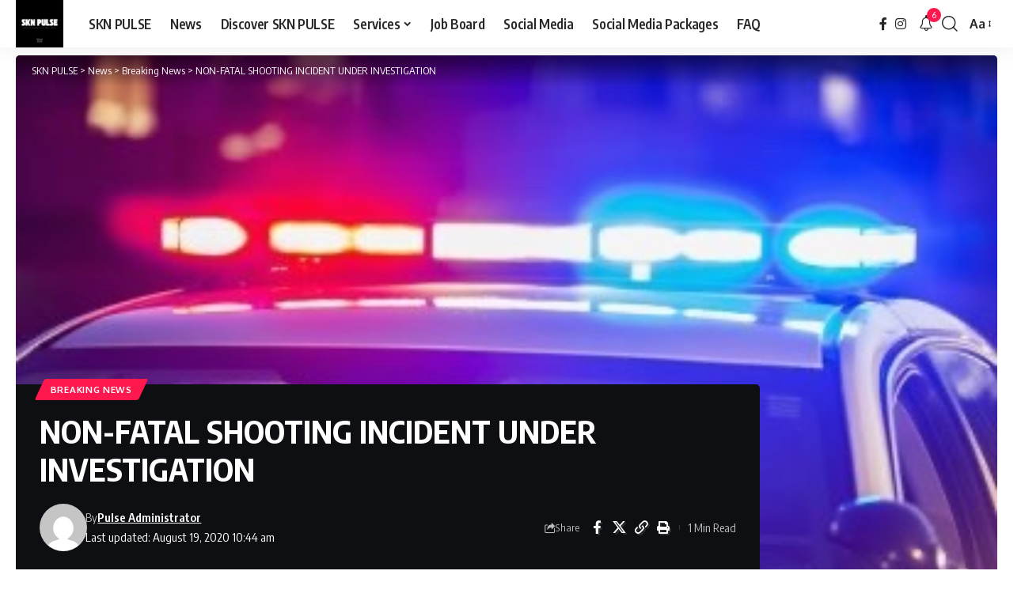

--- FILE ---
content_type: text/html; charset=UTF-8
request_url: https://sknpulse.com/non-fatal-shooting-incident-under-investigation/
body_size: 30806
content:
<!DOCTYPE html>
<html lang="en-GB" prefix="og: https://ogp.me/ns#">
<head>
    <meta charset="UTF-8" />
    <meta http-equiv="X-UA-Compatible" content="IE=edge" />
	<meta name="viewport" content="width=device-width, initial-scale=1.0" />
    <link rel="profile" href="https://gmpg.org/xfn/11" />
	<style>
#wpadminbar #wp-admin-bar-wccp_free_top_button .ab-icon:before {
	content: "\f160";
	color: #02CA02;
	top: 3px;
}
#wpadminbar #wp-admin-bar-wccp_free_top_button .ab-icon {
	transform: rotate(45deg);
}
</style>
	<style>img:is([sizes="auto" i], [sizes^="auto," i]) { contain-intrinsic-size: 3000px 1500px }</style>
	<!-- Jetpack Site Verification Tags -->
<meta name="google-site-verification" content="google5db39e40feb3905b" />
<meta name="msvalidate.01" content="431325fb862f466ba7a38856b21ae34a" />

<!-- Search Engine Optimization by Rank Math - https://rankmath.com/ -->
<title>NON-FATAL SHOOTING INCIDENT UNDER INVESTIGATION - SKN PULSE</title>
<meta name="description" content="Police in Nevis are investigating a non-fatal shooting incident in which one person was injured yesterday morning."/>
<meta name="robots" content="follow, index, max-snippet:-1, max-video-preview:-1, max-image-preview:large"/>
<link rel="preconnect" href="https://fonts.gstatic.com" crossorigin><link rel="preload" as="style" onload="this.onload=null;this.rel='stylesheet'" id="rb-preload-gfonts" href="https://fonts.googleapis.com/css?family=Oxygen%3A400%2C700%7CEncode+Sans+Condensed%3A400%2C500%2C600%2C700%2C800&amp;display=swap" crossorigin><noscript><link rel="stylesheet" href="https://fonts.googleapis.com/css?family=Oxygen%3A400%2C700%7CEncode+Sans+Condensed%3A400%2C500%2C600%2C700%2C800&amp;display=swap"></noscript><link rel="canonical" href="https://sknpulse.com/non-fatal-shooting-incident-under-investigation/" />
<meta property="og:locale" content="en_GB" />
<meta property="og:type" content="article" />
<meta property="og:title" content="NON-FATAL SHOOTING INCIDENT UNDER INVESTIGATION - SKN PULSE" />
<meta property="og:description" content="Police in Nevis are investigating a non-fatal shooting incident in which one person was injured yesterday morning." />
<meta property="og:url" content="https://sknpulse.com/non-fatal-shooting-incident-under-investigation/" />
<meta property="og:site_name" content="SKN PULSE" />
<meta property="article:publisher" content="https://www.facebook.com/sknpulse" />
<meta property="article:author" content="www.facebook.com/sknpulse" />
<meta property="article:tag" content="Nevis" />
<meta property="article:section" content="Breaking News" />
<meta property="og:image" content="https://sknpulse.com/wp-content/uploads/2020/08/img_2540.jpg" />
<meta property="og:image:secure_url" content="https://sknpulse.com/wp-content/uploads/2020/08/img_2540.jpg" />
<meta property="og:image:width" content="400" />
<meta property="og:image:height" content="225" />
<meta property="og:image:alt" content="NON-FATAL SHOOTING INCIDENT UNDER INVESTIGATION" />
<meta property="og:image:type" content="image/jpeg" />
<meta property="article:published_time" content="2020-08-19T10:44:30-04:00" />
<meta name="twitter:card" content="summary_large_image" />
<meta name="twitter:title" content="NON-FATAL SHOOTING INCIDENT UNDER INVESTIGATION - SKN PULSE" />
<meta name="twitter:description" content="Police in Nevis are investigating a non-fatal shooting incident in which one person was injured yesterday morning." />
<meta name="twitter:creator" content="@irepsknpulse" />
<meta name="twitter:image" content="https://sknpulse.com/wp-content/uploads/2020/08/img_2540.jpg" />
<meta name="twitter:label1" content="Written by" />
<meta name="twitter:data1" content="Pulse Administrator" />
<meta name="twitter:label2" content="Time to read" />
<meta name="twitter:data2" content="Less than a minute" />
<script type="application/ld+json" class="rank-math-schema">{"@context":"https://schema.org","@graph":[{"@type":"Place","@id":"https://sknpulse.com/#place","address":{"@type":"PostalAddress","addressLocality":"St. Kitts and Nevis","addressRegion":"Caribbean","postalCode":"KN1001","addressCountry":"St. Kitts and Nevis"}},{"@type":["NewsMediaOrganization","Organization"],"@id":"https://sknpulse.com/#organization","name":"SKN PULSE","url":"https://sknpulse.com","sameAs":["https://www.facebook.com/sknpulse"],"email":"info@sknpulse.com","address":{"@type":"PostalAddress","addressLocality":"St. Kitts and Nevis","addressRegion":"Caribbean","postalCode":"KN1001","addressCountry":"St. Kitts and Nevis"},"logo":{"@type":"ImageObject","@id":"https://sknpulse.com/#logo","url":"https://sknpulse.com/wp-content/uploads/2021/10/cropped-SKN-PULSE-1.png","contentUrl":"https://sknpulse.com/wp-content/uploads/2021/10/cropped-SKN-PULSE-1.png","caption":"SKN PULSE","inLanguage":"en-GB"},"contactPoint":[{"@type":"ContactPoint","telephone":"869-665-7073","contactType":"sales"}],"description":"A Curation Network and Social Media Agency that manages Websites, Social Media Pages and disseminate information.","legalName":"SKN PULSE","location":{"@id":"https://sknpulse.com/#place"}},{"@type":"WebSite","@id":"https://sknpulse.com/#website","url":"https://sknpulse.com","name":"SKN PULSE","alternateName":"SKNP","publisher":{"@id":"https://sknpulse.com/#organization"},"inLanguage":"en-GB"},{"@type":"ImageObject","@id":"https://sknpulse.com/wp-content/uploads/2020/08/img_2540.jpg","url":"https://sknpulse.com/wp-content/uploads/2020/08/img_2540.jpg","width":"400","height":"225","inLanguage":"en-GB"},{"@type":"WebPage","@id":"https://sknpulse.com/non-fatal-shooting-incident-under-investigation/#webpage","url":"https://sknpulse.com/non-fatal-shooting-incident-under-investigation/","name":"NON-FATAL SHOOTING INCIDENT UNDER INVESTIGATION - SKN PULSE","datePublished":"2020-08-19T10:44:30-04:00","dateModified":"2020-08-19T10:44:30-04:00","isPartOf":{"@id":"https://sknpulse.com/#website"},"primaryImageOfPage":{"@id":"https://sknpulse.com/wp-content/uploads/2020/08/img_2540.jpg"},"inLanguage":"en-GB"},{"@type":"Person","@id":"https://sknpulse.com/author/sknpulse1/","name":"Pulse Administrator","url":"https://sknpulse.com/author/sknpulse1/","image":{"@type":"ImageObject","@id":"https://secure.gravatar.com/avatar/abb49a7fe611bad9fd189243caf8bea8e352e47e0c8cf28b39061807ad1714b1?s=96&amp;d=mm&amp;r=g","url":"https://secure.gravatar.com/avatar/abb49a7fe611bad9fd189243caf8bea8e352e47e0c8cf28b39061807ad1714b1?s=96&amp;d=mm&amp;r=g","caption":"Pulse Administrator","inLanguage":"en-GB"},"sameAs":["https://sknpulse.com","www.facebook.com/sknpulse","https://twitter.com/www.twitter.com/irepsknpulse"],"worksFor":{"@id":"https://sknpulse.com/#organization"}},{"@type":"BlogPosting","headline":"NON-FATAL SHOOTING INCIDENT UNDER INVESTIGATION - SKN PULSE","datePublished":"2020-08-19T10:44:30-04:00","dateModified":"2020-08-19T10:44:30-04:00","articleSection":"Breaking News","author":{"@id":"https://sknpulse.com/author/sknpulse1/","name":"Pulse Administrator"},"publisher":{"@id":"https://sknpulse.com/#organization"},"description":"Police in Nevis are investigating a non-fatal shooting incident in which one person was injured yesterday morning.","name":"NON-FATAL SHOOTING INCIDENT UNDER INVESTIGATION - SKN PULSE","@id":"https://sknpulse.com/non-fatal-shooting-incident-under-investigation/#richSnippet","isPartOf":{"@id":"https://sknpulse.com/non-fatal-shooting-incident-under-investigation/#webpage"},"image":{"@id":"https://sknpulse.com/wp-content/uploads/2020/08/img_2540.jpg"},"inLanguage":"en-GB","mainEntityOfPage":{"@id":"https://sknpulse.com/non-fatal-shooting-incident-under-investigation/#webpage"}}]}</script>
<!-- /Rank Math WordPress SEO plugin -->

<link rel='dns-prefetch' href='//public-api.wordpress.com' />
<link rel='dns-prefetch' href='//static.addtoany.com' />
<link rel='dns-prefetch' href='//stats.wp.com' />
<link rel='dns-prefetch' href='//cdn.openshareweb.com' />
<link rel='dns-prefetch' href='//cdn.shareaholic.net' />
<link rel='dns-prefetch' href='//www.shareaholic.net' />
<link rel='dns-prefetch' href='//analytics.shareaholic.com' />
<link rel='dns-prefetch' href='//recs.shareaholic.com' />
<link rel='dns-prefetch' href='//partner.shareaholic.com' />
<link rel='dns-prefetch' href='//s.pubmine.com' />
<link rel='dns-prefetch' href='//x.bidswitch.net' />
<link rel='dns-prefetch' href='//static.criteo.net' />
<link rel='dns-prefetch' href='//ib.adnxs.com' />
<link rel='dns-prefetch' href='//aax.amazon-adsystem.com' />
<link rel='dns-prefetch' href='//bidder.criteo.com' />
<link rel='dns-prefetch' href='//cas.criteo.com' />
<link rel='dns-prefetch' href='//gum.criteo.com' />
<link rel='dns-prefetch' href='//ads.pubmatic.com' />
<link rel='dns-prefetch' href='//gads.pubmatic.com' />
<link rel='dns-prefetch' href='//tpc.googlesyndication.com' />
<link rel='dns-prefetch' href='//ad.doubleclick.net' />
<link rel='dns-prefetch' href='//googleads.g.doubleclick.net' />
<link rel='dns-prefetch' href='//www.googletagservices.com' />
<link rel='dns-prefetch' href='//cdn.switchadhub.com' />
<link rel='dns-prefetch' href='//delivery.g.switchadhub.com' />
<link rel='dns-prefetch' href='//delivery.swid.switchadhub.com' />
<link rel='dns-prefetch' href='//af.pubmine.com' />
<link rel="alternate" type="application/rss+xml" title="SKN PULSE &raquo; Feed" href="https://sknpulse.com/feed/" />
<link rel="alternate" type="application/rss+xml" title="SKN PULSE &raquo; Comments Feed" href="https://sknpulse.com/comments/feed/" />
<script type="application/ld+json">{
    "@context": "https://schema.org",
    "@type": "Organization",
    "legalName": "SKN PULSE",
    "url": "https://sknpulse.com/",
    "logo": "https://sknpulse.com/wp-content/uploads/2023/03/cropped-504561264_1271848178280600_1128948735722929301_n.jpg",
    "sameAs": [
        "facebook.com/sknpulse",
        "instagram.com/sknpulse"
    ]
}</script>
<!-- Shareaholic - https://www.shareaholic.com -->
<link rel='preload' href='//cdn.shareaholic.net/assets/pub/shareaholic.js' as='script'/>
<script data-no-minify='1' data-cfasync='false'>
_SHR_SETTINGS = {"endpoints":{"local_recs_url":"https:\/\/sknpulse.com\/wp-admin\/admin-ajax.php?action=shareaholic_permalink_related","ajax_url":"https:\/\/sknpulse.com\/wp-admin\/admin-ajax.php"},"site_id":"023f990af3c15acb64edd9878066ec2d","url_components":{"year":"2020","monthnum":"08","day":"19","hour":"10","minute":"44","second":"30","post_id":"27216","postname":"non-fatal-shooting-incident-under-investigation","author":"sknpulse1","category":"breaking-news"}};
</script>
<script data-no-minify='1' data-cfasync='false' src='//cdn.shareaholic.net/assets/pub/shareaholic.js' data-shr-siteid='023f990af3c15acb64edd9878066ec2d' async ></script>

<!-- Shareaholic Content Tags -->
<meta name='shareaholic:site_name' content='SKN PULSE' />
<meta name='shareaholic:language' content='en-GB' />
<meta name='shareaholic:url' content='https://sknpulse.com/non-fatal-shooting-incident-under-investigation/' />
<meta name='shareaholic:keywords' content='tag:nevis, cat:breaking news, type:post' />
<meta name='shareaholic:article_published_time' content='2020-08-19T10:44:30-04:00' />
<meta name='shareaholic:article_modified_time' content='2020-08-19T10:44:30-04:00' />
<meta name='shareaholic:shareable_page' content='true' />
<meta name='shareaholic:article_author_name' content='Pulse Administrator' />
<meta name='shareaholic:site_id' content='023f990af3c15acb64edd9878066ec2d' />
<meta name='shareaholic:wp_version' content='9.7.13' />
<meta name='shareaholic:image' content='https://sknpulse.com/wp-content/uploads/2020/08/img_2540.jpg' />
<!-- Shareaholic Content Tags End -->

<!-- Shareaholic Open Graph Tags -->
<meta property='og:image' content='https://sknpulse.com/wp-content/uploads/2020/08/img_2540.jpg' />
<!-- Shareaholic Open Graph Tags End -->
<script>
window._wpemojiSettings = {"baseUrl":"https:\/\/s.w.org\/images\/core\/emoji\/16.0.1\/72x72\/","ext":".png","svgUrl":"https:\/\/s.w.org\/images\/core\/emoji\/16.0.1\/svg\/","svgExt":".svg","source":{"concatemoji":"https:\/\/sknpulse.com\/wp-includes\/js\/wp-emoji-release.min.js?ver=6.8.3"}};
/*! This file is auto-generated */
!function(s,n){var o,i,e;function c(e){try{var t={supportTests:e,timestamp:(new Date).valueOf()};sessionStorage.setItem(o,JSON.stringify(t))}catch(e){}}function p(e,t,n){e.clearRect(0,0,e.canvas.width,e.canvas.height),e.fillText(t,0,0);var t=new Uint32Array(e.getImageData(0,0,e.canvas.width,e.canvas.height).data),a=(e.clearRect(0,0,e.canvas.width,e.canvas.height),e.fillText(n,0,0),new Uint32Array(e.getImageData(0,0,e.canvas.width,e.canvas.height).data));return t.every(function(e,t){return e===a[t]})}function u(e,t){e.clearRect(0,0,e.canvas.width,e.canvas.height),e.fillText(t,0,0);for(var n=e.getImageData(16,16,1,1),a=0;a<n.data.length;a++)if(0!==n.data[a])return!1;return!0}function f(e,t,n,a){switch(t){case"flag":return n(e,"\ud83c\udff3\ufe0f\u200d\u26a7\ufe0f","\ud83c\udff3\ufe0f\u200b\u26a7\ufe0f")?!1:!n(e,"\ud83c\udde8\ud83c\uddf6","\ud83c\udde8\u200b\ud83c\uddf6")&&!n(e,"\ud83c\udff4\udb40\udc67\udb40\udc62\udb40\udc65\udb40\udc6e\udb40\udc67\udb40\udc7f","\ud83c\udff4\u200b\udb40\udc67\u200b\udb40\udc62\u200b\udb40\udc65\u200b\udb40\udc6e\u200b\udb40\udc67\u200b\udb40\udc7f");case"emoji":return!a(e,"\ud83e\udedf")}return!1}function g(e,t,n,a){var r="undefined"!=typeof WorkerGlobalScope&&self instanceof WorkerGlobalScope?new OffscreenCanvas(300,150):s.createElement("canvas"),o=r.getContext("2d",{willReadFrequently:!0}),i=(o.textBaseline="top",o.font="600 32px Arial",{});return e.forEach(function(e){i[e]=t(o,e,n,a)}),i}function t(e){var t=s.createElement("script");t.src=e,t.defer=!0,s.head.appendChild(t)}"undefined"!=typeof Promise&&(o="wpEmojiSettingsSupports",i=["flag","emoji"],n.supports={everything:!0,everythingExceptFlag:!0},e=new Promise(function(e){s.addEventListener("DOMContentLoaded",e,{once:!0})}),new Promise(function(t){var n=function(){try{var e=JSON.parse(sessionStorage.getItem(o));if("object"==typeof e&&"number"==typeof e.timestamp&&(new Date).valueOf()<e.timestamp+604800&&"object"==typeof e.supportTests)return e.supportTests}catch(e){}return null}();if(!n){if("undefined"!=typeof Worker&&"undefined"!=typeof OffscreenCanvas&&"undefined"!=typeof URL&&URL.createObjectURL&&"undefined"!=typeof Blob)try{var e="postMessage("+g.toString()+"("+[JSON.stringify(i),f.toString(),p.toString(),u.toString()].join(",")+"));",a=new Blob([e],{type:"text/javascript"}),r=new Worker(URL.createObjectURL(a),{name:"wpTestEmojiSupports"});return void(r.onmessage=function(e){c(n=e.data),r.terminate(),t(n)})}catch(e){}c(n=g(i,f,p,u))}t(n)}).then(function(e){for(var t in e)n.supports[t]=e[t],n.supports.everything=n.supports.everything&&n.supports[t],"flag"!==t&&(n.supports.everythingExceptFlag=n.supports.everythingExceptFlag&&n.supports[t]);n.supports.everythingExceptFlag=n.supports.everythingExceptFlag&&!n.supports.flag,n.DOMReady=!1,n.readyCallback=function(){n.DOMReady=!0}}).then(function(){return e}).then(function(){var e;n.supports.everything||(n.readyCallback(),(e=n.source||{}).concatemoji?t(e.concatemoji):e.wpemoji&&e.twemoji&&(t(e.twemoji),t(e.wpemoji)))}))}((window,document),window._wpemojiSettings);
</script>
<style type="text/css" media="all">
.wpautoterms-footer{background-color:#ffffff;text-align:center;}
.wpautoterms-footer a{color:#000000;font-family:Arial, sans-serif;font-size:14px;}
.wpautoterms-footer .separator{color:#cccccc;font-family:Arial, sans-serif;font-size:14px;}</style>
<link rel='stylesheet' id='jetpack_related-posts-css' href='https://sknpulse.com/wp-content/plugins/jetpack/modules/related-posts/related-posts.css?ver=20240116' media='all' />
<style id='wp-emoji-styles-inline-css'>

	img.wp-smiley, img.emoji {
		display: inline !important;
		border: none !important;
		box-shadow: none !important;
		height: 1em !important;
		width: 1em !important;
		margin: 0 0.07em !important;
		vertical-align: -0.1em !important;
		background: none !important;
		padding: 0 !important;
	}
</style>
<link rel='stylesheet' id='wp-block-library-css' href='https://sknpulse.com/wp-includes/css/dist/block-library/style.min.css?ver=6.8.3' media='all' />
<style id='classic-theme-styles-inline-css'>
/*! This file is auto-generated */
.wp-block-button__link{color:#fff;background-color:#32373c;border-radius:9999px;box-shadow:none;text-decoration:none;padding:calc(.667em + 2px) calc(1.333em + 2px);font-size:1.125em}.wp-block-file__button{background:#32373c;color:#fff;text-decoration:none}
</style>
<link rel='stylesheet' id='mediaelement-css' href='https://sknpulse.com/wp-includes/js/mediaelement/mediaelementplayer-legacy.min.css?ver=4.2.17' media='all' />
<link rel='stylesheet' id='wp-mediaelement-css' href='https://sknpulse.com/wp-includes/js/mediaelement/wp-mediaelement.min.css?ver=6.8.3' media='all' />
<style id='jetpack-sharing-buttons-style-inline-css'>
.jetpack-sharing-buttons__services-list{display:flex;flex-direction:row;flex-wrap:wrap;gap:0;list-style-type:none;margin:5px;padding:0}.jetpack-sharing-buttons__services-list.has-small-icon-size{font-size:12px}.jetpack-sharing-buttons__services-list.has-normal-icon-size{font-size:16px}.jetpack-sharing-buttons__services-list.has-large-icon-size{font-size:24px}.jetpack-sharing-buttons__services-list.has-huge-icon-size{font-size:36px}@media print{.jetpack-sharing-buttons__services-list{display:none!important}}.editor-styles-wrapper .wp-block-jetpack-sharing-buttons{gap:0;padding-inline-start:0}ul.jetpack-sharing-buttons__services-list.has-background{padding:1.25em 2.375em}
</style>
<link rel='stylesheet' id='foxiz-elements-css' href='https://sknpulse.com/wp-content/plugins/foxiz-core/lib/foxiz-elements/public/style.css?ver=3.0' media='all' />
<style id='global-styles-inline-css'>
:root{--wp--preset--aspect-ratio--square: 1;--wp--preset--aspect-ratio--4-3: 4/3;--wp--preset--aspect-ratio--3-4: 3/4;--wp--preset--aspect-ratio--3-2: 3/2;--wp--preset--aspect-ratio--2-3: 2/3;--wp--preset--aspect-ratio--16-9: 16/9;--wp--preset--aspect-ratio--9-16: 9/16;--wp--preset--color--black: #000000;--wp--preset--color--cyan-bluish-gray: #abb8c3;--wp--preset--color--white: #ffffff;--wp--preset--color--pale-pink: #f78da7;--wp--preset--color--vivid-red: #cf2e2e;--wp--preset--color--luminous-vivid-orange: #ff6900;--wp--preset--color--luminous-vivid-amber: #fcb900;--wp--preset--color--light-green-cyan: #7bdcb5;--wp--preset--color--vivid-green-cyan: #00d084;--wp--preset--color--pale-cyan-blue: #8ed1fc;--wp--preset--color--vivid-cyan-blue: #0693e3;--wp--preset--color--vivid-purple: #9b51e0;--wp--preset--gradient--vivid-cyan-blue-to-vivid-purple: linear-gradient(135deg,rgba(6,147,227,1) 0%,rgb(155,81,224) 100%);--wp--preset--gradient--light-green-cyan-to-vivid-green-cyan: linear-gradient(135deg,rgb(122,220,180) 0%,rgb(0,208,130) 100%);--wp--preset--gradient--luminous-vivid-amber-to-luminous-vivid-orange: linear-gradient(135deg,rgba(252,185,0,1) 0%,rgba(255,105,0,1) 100%);--wp--preset--gradient--luminous-vivid-orange-to-vivid-red: linear-gradient(135deg,rgba(255,105,0,1) 0%,rgb(207,46,46) 100%);--wp--preset--gradient--very-light-gray-to-cyan-bluish-gray: linear-gradient(135deg,rgb(238,238,238) 0%,rgb(169,184,195) 100%);--wp--preset--gradient--cool-to-warm-spectrum: linear-gradient(135deg,rgb(74,234,220) 0%,rgb(151,120,209) 20%,rgb(207,42,186) 40%,rgb(238,44,130) 60%,rgb(251,105,98) 80%,rgb(254,248,76) 100%);--wp--preset--gradient--blush-light-purple: linear-gradient(135deg,rgb(255,206,236) 0%,rgb(152,150,240) 100%);--wp--preset--gradient--blush-bordeaux: linear-gradient(135deg,rgb(254,205,165) 0%,rgb(254,45,45) 50%,rgb(107,0,62) 100%);--wp--preset--gradient--luminous-dusk: linear-gradient(135deg,rgb(255,203,112) 0%,rgb(199,81,192) 50%,rgb(65,88,208) 100%);--wp--preset--gradient--pale-ocean: linear-gradient(135deg,rgb(255,245,203) 0%,rgb(182,227,212) 50%,rgb(51,167,181) 100%);--wp--preset--gradient--electric-grass: linear-gradient(135deg,rgb(202,248,128) 0%,rgb(113,206,126) 100%);--wp--preset--gradient--midnight: linear-gradient(135deg,rgb(2,3,129) 0%,rgb(40,116,252) 100%);--wp--preset--font-size--small: 13px;--wp--preset--font-size--medium: 20px;--wp--preset--font-size--large: 36px;--wp--preset--font-size--x-large: 42px;--wp--preset--spacing--20: 0.44rem;--wp--preset--spacing--30: 0.67rem;--wp--preset--spacing--40: 1rem;--wp--preset--spacing--50: 1.5rem;--wp--preset--spacing--60: 2.25rem;--wp--preset--spacing--70: 3.38rem;--wp--preset--spacing--80: 5.06rem;--wp--preset--shadow--natural: 6px 6px 9px rgba(0, 0, 0, 0.2);--wp--preset--shadow--deep: 12px 12px 50px rgba(0, 0, 0, 0.4);--wp--preset--shadow--sharp: 6px 6px 0px rgba(0, 0, 0, 0.2);--wp--preset--shadow--outlined: 6px 6px 0px -3px rgba(255, 255, 255, 1), 6px 6px rgba(0, 0, 0, 1);--wp--preset--shadow--crisp: 6px 6px 0px rgba(0, 0, 0, 1);}:where(.is-layout-flex){gap: 0.5em;}:where(.is-layout-grid){gap: 0.5em;}body .is-layout-flex{display: flex;}.is-layout-flex{flex-wrap: wrap;align-items: center;}.is-layout-flex > :is(*, div){margin: 0;}body .is-layout-grid{display: grid;}.is-layout-grid > :is(*, div){margin: 0;}:where(.wp-block-columns.is-layout-flex){gap: 2em;}:where(.wp-block-columns.is-layout-grid){gap: 2em;}:where(.wp-block-post-template.is-layout-flex){gap: 1.25em;}:where(.wp-block-post-template.is-layout-grid){gap: 1.25em;}.has-black-color{color: var(--wp--preset--color--black) !important;}.has-cyan-bluish-gray-color{color: var(--wp--preset--color--cyan-bluish-gray) !important;}.has-white-color{color: var(--wp--preset--color--white) !important;}.has-pale-pink-color{color: var(--wp--preset--color--pale-pink) !important;}.has-vivid-red-color{color: var(--wp--preset--color--vivid-red) !important;}.has-luminous-vivid-orange-color{color: var(--wp--preset--color--luminous-vivid-orange) !important;}.has-luminous-vivid-amber-color{color: var(--wp--preset--color--luminous-vivid-amber) !important;}.has-light-green-cyan-color{color: var(--wp--preset--color--light-green-cyan) !important;}.has-vivid-green-cyan-color{color: var(--wp--preset--color--vivid-green-cyan) !important;}.has-pale-cyan-blue-color{color: var(--wp--preset--color--pale-cyan-blue) !important;}.has-vivid-cyan-blue-color{color: var(--wp--preset--color--vivid-cyan-blue) !important;}.has-vivid-purple-color{color: var(--wp--preset--color--vivid-purple) !important;}.has-black-background-color{background-color: var(--wp--preset--color--black) !important;}.has-cyan-bluish-gray-background-color{background-color: var(--wp--preset--color--cyan-bluish-gray) !important;}.has-white-background-color{background-color: var(--wp--preset--color--white) !important;}.has-pale-pink-background-color{background-color: var(--wp--preset--color--pale-pink) !important;}.has-vivid-red-background-color{background-color: var(--wp--preset--color--vivid-red) !important;}.has-luminous-vivid-orange-background-color{background-color: var(--wp--preset--color--luminous-vivid-orange) !important;}.has-luminous-vivid-amber-background-color{background-color: var(--wp--preset--color--luminous-vivid-amber) !important;}.has-light-green-cyan-background-color{background-color: var(--wp--preset--color--light-green-cyan) !important;}.has-vivid-green-cyan-background-color{background-color: var(--wp--preset--color--vivid-green-cyan) !important;}.has-pale-cyan-blue-background-color{background-color: var(--wp--preset--color--pale-cyan-blue) !important;}.has-vivid-cyan-blue-background-color{background-color: var(--wp--preset--color--vivid-cyan-blue) !important;}.has-vivid-purple-background-color{background-color: var(--wp--preset--color--vivid-purple) !important;}.has-black-border-color{border-color: var(--wp--preset--color--black) !important;}.has-cyan-bluish-gray-border-color{border-color: var(--wp--preset--color--cyan-bluish-gray) !important;}.has-white-border-color{border-color: var(--wp--preset--color--white) !important;}.has-pale-pink-border-color{border-color: var(--wp--preset--color--pale-pink) !important;}.has-vivid-red-border-color{border-color: var(--wp--preset--color--vivid-red) !important;}.has-luminous-vivid-orange-border-color{border-color: var(--wp--preset--color--luminous-vivid-orange) !important;}.has-luminous-vivid-amber-border-color{border-color: var(--wp--preset--color--luminous-vivid-amber) !important;}.has-light-green-cyan-border-color{border-color: var(--wp--preset--color--light-green-cyan) !important;}.has-vivid-green-cyan-border-color{border-color: var(--wp--preset--color--vivid-green-cyan) !important;}.has-pale-cyan-blue-border-color{border-color: var(--wp--preset--color--pale-cyan-blue) !important;}.has-vivid-cyan-blue-border-color{border-color: var(--wp--preset--color--vivid-cyan-blue) !important;}.has-vivid-purple-border-color{border-color: var(--wp--preset--color--vivid-purple) !important;}.has-vivid-cyan-blue-to-vivid-purple-gradient-background{background: var(--wp--preset--gradient--vivid-cyan-blue-to-vivid-purple) !important;}.has-light-green-cyan-to-vivid-green-cyan-gradient-background{background: var(--wp--preset--gradient--light-green-cyan-to-vivid-green-cyan) !important;}.has-luminous-vivid-amber-to-luminous-vivid-orange-gradient-background{background: var(--wp--preset--gradient--luminous-vivid-amber-to-luminous-vivid-orange) !important;}.has-luminous-vivid-orange-to-vivid-red-gradient-background{background: var(--wp--preset--gradient--luminous-vivid-orange-to-vivid-red) !important;}.has-very-light-gray-to-cyan-bluish-gray-gradient-background{background: var(--wp--preset--gradient--very-light-gray-to-cyan-bluish-gray) !important;}.has-cool-to-warm-spectrum-gradient-background{background: var(--wp--preset--gradient--cool-to-warm-spectrum) !important;}.has-blush-light-purple-gradient-background{background: var(--wp--preset--gradient--blush-light-purple) !important;}.has-blush-bordeaux-gradient-background{background: var(--wp--preset--gradient--blush-bordeaux) !important;}.has-luminous-dusk-gradient-background{background: var(--wp--preset--gradient--luminous-dusk) !important;}.has-pale-ocean-gradient-background{background: var(--wp--preset--gradient--pale-ocean) !important;}.has-electric-grass-gradient-background{background: var(--wp--preset--gradient--electric-grass) !important;}.has-midnight-gradient-background{background: var(--wp--preset--gradient--midnight) !important;}.has-small-font-size{font-size: var(--wp--preset--font-size--small) !important;}.has-medium-font-size{font-size: var(--wp--preset--font-size--medium) !important;}.has-large-font-size{font-size: var(--wp--preset--font-size--large) !important;}.has-x-large-font-size{font-size: var(--wp--preset--font-size--x-large) !important;}
:where(.wp-block-post-template.is-layout-flex){gap: 1.25em;}:where(.wp-block-post-template.is-layout-grid){gap: 1.25em;}
:where(.wp-block-columns.is-layout-flex){gap: 2em;}:where(.wp-block-columns.is-layout-grid){gap: 2em;}
:root :where(.wp-block-pullquote){font-size: 1.5em;line-height: 1.6;}
</style>
<link rel='stylesheet' id='wpautoterms_css-css' href='https://sknpulse.com/wp-content/plugins/auto-terms-of-service-and-privacy-policy/css/wpautoterms.css?ver=6.8.3' media='all' />
<link rel='stylesheet' id='wp-job-manager-job-listings-css' href='https://sknpulse.com/wp-content/plugins/wp-job-manager/assets/dist/css/job-listings.css?ver=598383a28ac5f9f156e4' media='all' />
<link rel='stylesheet' id='wp-components-css' href='https://sknpulse.com/wp-includes/css/dist/components/style.min.css?ver=6.8.3' media='all' />
<link rel='stylesheet' id='godaddy-styles-css' href='https://sknpulse.com/wp-content/mu-plugins/vendor/wpex/godaddy-launch/includes/Dependencies/GoDaddy/Styles/build/latest.css?ver=2.0.2' media='all' />
<link rel='stylesheet' id='wordads-css' href='https://sknpulse.com/wp-content/plugins/jetpack/modules/wordads/css/style.css?ver=2015-12-18' media='all' />
<link rel='stylesheet' id='addtoany-css' href='https://sknpulse.com/wp-content/plugins/add-to-any/addtoany.min.css?ver=1.16' media='all' />

<link rel='stylesheet' id='foxiz-main-css' href='https://sknpulse.com/wp-content/themes/foxiz/assets/css/main.css?ver=2.6.9' media='all' />
<style id='foxiz-main-inline-css'>
[data-theme="dark"].is-hd-4 {--nav-bg: #191c20;--nav-bg-from: #191c20;--nav-bg-to: #191c20;--nav-bg-glass: #191c2011;--nav-bg-glass-from: #191c2011;--nav-bg-glass-to: #191c2011;}[data-theme="dark"].is-hd-5, [data-theme="dark"].is-hd-5:not(.sticky-on) {--nav-bg: #191c20;--nav-bg-from: #191c20;--nav-bg-to: #191c20;--nav-bg-glass: #191c2011;--nav-bg-glass-from: #191c2011;--nav-bg-glass-to: #191c2011;}:root {--topad-spacing :15px;--hyperlink-line-color :var(--g-color);--s-content-width : 760px;--max-width-wo-sb : 840px;--s10-feat-ratio :45%;--s11-feat-ratio :45%;--login-popup-w : 350px;}.search-header:before { background-repeat : no-repeat;background-size : cover;background-attachment : scroll;background-position : center center;}[data-theme="dark"] .search-header:before { background-repeat : no-repeat;background-size : cover;background-attachment : scroll;background-position : center center;}.footer-has-bg { background-color : #88888812;}#amp-mobile-version-switcher { display: none; }
</style>
<link rel='stylesheet' id='foxiz-print-css' href='https://sknpulse.com/wp-content/themes/foxiz/assets/css/print.css?ver=2.6.9' media='all' />
<link rel='stylesheet' id='foxiz-style-css' href='https://sknpulse.com/wp-content/themes/foxiz/style.css?ver=2.6.9' media='all' />
<script src="https://sknpulse.com/wp-includes/js/jquery/jquery.min.js?ver=3.7.1" id="jquery-core-js"></script>
<script src="https://sknpulse.com/wp-includes/js/jquery/jquery-migrate.min.js?ver=3.4.1" id="jquery-migrate-js"></script>
<script id="jetpack_related-posts-js-extra">
var related_posts_js_options = {"post_heading":"h4"};
</script>
<script src="https://sknpulse.com/wp-content/plugins/jetpack/_inc/build/related-posts/related-posts.min.js?ver=20240116" id="jetpack_related-posts-js"></script>
<script src="https://sknpulse.com/wp-includes/js/dist/vendor/wp-polyfill.min.js?ver=3.15.0" id="wp-polyfill-js"></script>
<script src="https://sknpulse.com/wp-content/plugins/jetpack/_inc/build/wordads/js/adflow-loader.min.js?minify=false&amp;ver=15.1.1" id="adflow_script_loader-js"></script>
<script src="https://public-api.wordpress.com/wpcom/v2/sites/117040979/adflow/conf/?_jsonp=a8c_adflow_callback&amp;ver=15.1.1" id="adflow_config-js"></script>
<script src="https://sknpulse.com/wp-includes/js/dist/dom-ready.min.js?ver=f77871ff7694fffea381" id="wp-dom-ready-js"></script>
<script src="https://sknpulse.com/wp-content/plugins/auto-terms-of-service-and-privacy-policy/js/base.js?ver=3.0.4" id="wpautoterms_base-js"></script>
<script id="addtoany-core-js-before">
window.a2a_config=window.a2a_config||{};a2a_config.callbacks=[];a2a_config.overlays=[];a2a_config.templates={};a2a_localize = {
	Share: "Share",
	Save: "Save",
	Subscribe: "Subscribe",
	Email: "Email",
	Bookmark: "Bookmark",
	ShowAll: "Show All",
	ShowLess: "Show less",
	FindServices: "Find service(s)",
	FindAnyServiceToAddTo: "Instantly find any service to add to",
	PoweredBy: "Powered by",
	ShareViaEmail: "Share via email",
	SubscribeViaEmail: "Subscribe via email",
	BookmarkInYourBrowser: "Bookmark in your browser",
	BookmarkInstructions: "Press Ctrl+D or \u2318+D to bookmark this page",
	AddToYourFavorites: "Add to your favourites",
	SendFromWebOrProgram: "Send from any email address or email program",
	EmailProgram: "Email program",
	More: "More&#8230;",
	ThanksForSharing: "Thanks for sharing!",
	ThanksForFollowing: "Thanks for following!"
};

a2a_config.counts = { recover_protocol: 'https' };
a2a_config.counts = { recover_domain: 'https://sknpulse.com' };

a2a_config.counts = {
    recover_domain: 'sknpulse.com',
    recover_protocol: 'http',
    recover: function(data) {
        // Remove the shared URL's trailing /
        return data.url.replace(/\/$/, '');
    }
};
</script>
<script defer src="https://static.addtoany.com/menu/page.js" id="addtoany-core-js"></script>
<script defer src="https://sknpulse.com/wp-content/plugins/add-to-any/addtoany.min.js?ver=1.1" id="addtoany-jquery-js"></script>
<script src="https://sknpulse.com/wp-content/plugins/jetpack/_inc/build/wordads/js/cmp-loader.min.js?minify=false&amp;ver=15.1.1" id="cmp_script_loader-js"></script>
<script src="https://public-api.wordpress.com/wpcom/v2/sites/117040979/cmp/configuration/en_gb/?_jsonp=a8c_cmp_callback&amp;ver=15.1.1" id="cmp_config_script-js"></script>
<script src="https://sknpulse.com/wp-content/themes/foxiz/assets/js/highlight-share.js?ver=1" id="highlight-share-js"></script>
<link rel="preload" href="https://sknpulse.com/wp-content/themes/foxiz/assets/fonts/icons.woff2?ver=2.5.0" as="font" type="font/woff2" crossorigin="anonymous"> <link rel="https://api.w.org/" href="https://sknpulse.com/wp-json/" /><link rel="alternate" title="JSON" type="application/json" href="https://sknpulse.com/wp-json/wp/v2/posts/27216" /><link rel="EditURI" type="application/rsd+xml" title="RSD" href="https://sknpulse.com/xmlrpc.php?rsd" />
<meta name="generator" content="WordPress 6.8.3" />
<link rel='shortlink' href='https://sknpulse.com/?p=27216' />
<link rel="alternate" title="oEmbed (JSON)" type="application/json+oembed" href="https://sknpulse.com/wp-json/oembed/1.0/embed?url=https%3A%2F%2Fsknpulse.com%2Fnon-fatal-shooting-incident-under-investigation%2F" />
<link rel="alternate" title="oEmbed (XML)" type="text/xml+oembed" href="https://sknpulse.com/wp-json/oembed/1.0/embed?url=https%3A%2F%2Fsknpulse.com%2Fnon-fatal-shooting-incident-under-investigation%2F&#038;format=xml" />
		<meta name="abstract" content="Curation Network, Trending Happenings, Social Media Agency">
		<meta name="author" content="sknpulse1">
		<meta name="classification" content="Announcements, Breaking News, Caribbean News, Commentary, criminal activity, Development, Editorial, Education, Entertainment, events, Gender Affairs, General Information, Health, initiatives, InSKN, International Happenings, International Relations, Local News, Music, NIA Release, notice, Press Release, Regional Happenings, Regional News, Releases, RSCNPF News, RSCNPF Release, RSCNPF Releases And Updates, SKN GOT TALENT, SKN Politics, SKNIS, Sourced Information, Sports, Tourism, Trending, Uncategorized, weather, youth, Youth &amp; Sports">
		<meta name="copyright" content="Copyright SKN PULSE - All rights Reserved.">
		<meta name="designer" content="SKN PULSE MEDIA">
		<meta name="distribution" content="Global">
		<meta name="language" content="en-US">
		<meta name="publisher" content="SKN PULSE">
		<meta name="rating" content="General">
		<meta name="resource-type" content="Document">
		<meta name="revisit-after" content="3">
		<meta name="subject" content="Announcements, Breaking News, Caribbean News, Commentary, criminal activity, Development, Editorial, Education, Entertainment, events, Gender Affairs, General Information, Health, initiatives, InSKN, International Happenings, International Relations, Local News, Music, NIA Release, notice, Press Release, Regional Happenings, Regional News, Releases, RSCNPF News, RSCNPF Release, RSCNPF Releases And Updates, SKN GOT TALENT, SKN Politics, SKNIS, Sourced Information, Sports, Tourism, Trending, Uncategorized, weather, youth, Youth &amp; Sports">
		<meta name="template" content="Publisher">
		<meta name="msvalidate.01" content="2A03BB15D5E75DE5CA0F65A638E9D982" />

<meta name="example" content="custom">
<meta name="google-site-verification" content="qM2aRb_LtjzxoOFqW4YMxdo_9qL0vpBt68tJHm2BJWM" />
<meta name="google-site-verification" content="isCc7QTy5BOj6z4D9x9VlPB9UBBnYcbHEz8fDyUMEMI" />

<meta name="msvalidate.01" content="7F9805A64E5075C50EDEE6D94EC9F6FC" />

<meta property="fb:pages" content="838339332866991" />

<meta name="p:domain_verify" content="c13689654ee72b0e72739f1b80788fbf" />

<meta name="google-site-verification" content="qM2aRb_LtjzxoOFqW4YMxdo_9qL0vpBt68tJHm2BJWM" />
<script async src="//pagead2.googlesyndication.com/pagead/js/adsbygoogle.js"></script>
<script>
  (adsbygoogle = window.adsbygoogle || []).push({
    google_ad_client: "ca-pub-8387528749777261",
    enable_page_level_ads: true
  });
</script><script id="wpcp_disable_selection" type="text/javascript">
var image_save_msg='You are not allowed to save images!';
	var no_menu_msg='Context Menu disabled!';
	var smessage = "SKN PULSE content is protected !!";

function disableEnterKey(e)
{
	var elemtype = e.target.tagName;
	
	elemtype = elemtype.toUpperCase();
	
	if (elemtype == "TEXT" || elemtype == "TEXTAREA" || elemtype == "INPUT" || elemtype == "PASSWORD" || elemtype == "SELECT" || elemtype == "OPTION" || elemtype == "EMBED")
	{
		elemtype = 'TEXT';
	}
	
	if (e.ctrlKey){
     var key;
     if(window.event)
          key = window.event.keyCode;     //IE
     else
          key = e.which;     //firefox (97)
    //if (key != 17) alert(key);
     if (elemtype!= 'TEXT' && (key == 97 || key == 65 || key == 67 || key == 99 || key == 88 || key == 120 || key == 26 || key == 85  || key == 86 || key == 83 || key == 43 || key == 73))
     {
		if(wccp_free_iscontenteditable(e)) return true;
		show_wpcp_message('You are not allowed to copy content or view source');
		return false;
     }else
     	return true;
     }
}


/*For contenteditable tags*/
function wccp_free_iscontenteditable(e)
{
	var e = e || window.event; // also there is no e.target property in IE. instead IE uses window.event.srcElement
  	
	var target = e.target || e.srcElement;

	var elemtype = e.target.nodeName;
	
	elemtype = elemtype.toUpperCase();
	
	var iscontenteditable = "false";
		
	if(typeof target.getAttribute!="undefined" ) iscontenteditable = target.getAttribute("contenteditable"); // Return true or false as string
	
	var iscontenteditable2 = false;
	
	if(typeof target.isContentEditable!="undefined" ) iscontenteditable2 = target.isContentEditable; // Return true or false as boolean

	if(target.parentElement.isContentEditable) iscontenteditable2 = true;
	
	if (iscontenteditable == "true" || iscontenteditable2 == true)
	{
		if(typeof target.style!="undefined" ) target.style.cursor = "text";
		
		return true;
	}
}

////////////////////////////////////
function disable_copy(e)
{	
	var e = e || window.event; // also there is no e.target property in IE. instead IE uses window.event.srcElement
	
	var elemtype = e.target.tagName;
	
	elemtype = elemtype.toUpperCase();
	
	if (elemtype == "TEXT" || elemtype == "TEXTAREA" || elemtype == "INPUT" || elemtype == "PASSWORD" || elemtype == "SELECT" || elemtype == "OPTION" || elemtype == "EMBED")
	{
		elemtype = 'TEXT';
	}
	
	if(wccp_free_iscontenteditable(e)) return true;
	
	var isSafari = /Safari/.test(navigator.userAgent) && /Apple Computer/.test(navigator.vendor);
	
	var checker_IMG = '';
	if (elemtype == "IMG" && checker_IMG == 'checked' && e.detail >= 2) {show_wpcp_message(alertMsg_IMG);return false;}
	if (elemtype != "TEXT")
	{
		if (smessage !== "" && e.detail == 2)
			show_wpcp_message(smessage);
		
		if (isSafari)
			return true;
		else
			return false;
	}	
}

//////////////////////////////////////////
function disable_copy_ie()
{
	var e = e || window.event;
	var elemtype = window.event.srcElement.nodeName;
	elemtype = elemtype.toUpperCase();
	if(wccp_free_iscontenteditable(e)) return true;
	if (elemtype == "IMG") {show_wpcp_message(alertMsg_IMG);return false;}
	if (elemtype != "TEXT" && elemtype != "TEXTAREA" && elemtype != "INPUT" && elemtype != "PASSWORD" && elemtype != "SELECT" && elemtype != "OPTION" && elemtype != "EMBED")
	{
		return false;
	}
}	
function reEnable()
{
	return true;
}
document.onkeydown = disableEnterKey;
document.onselectstart = disable_copy_ie;
if(navigator.userAgent.indexOf('MSIE')==-1)
{
	document.onmousedown = disable_copy;
	document.onclick = reEnable;
}
function disableSelection(target)
{
    //For IE This code will work
    if (typeof target.onselectstart!="undefined")
    target.onselectstart = disable_copy_ie;
    
    //For Firefox This code will work
    else if (typeof target.style.MozUserSelect!="undefined")
    {target.style.MozUserSelect="none";}
    
    //All other  (ie: Opera) This code will work
    else
    target.onmousedown=function(){return false}
    target.style.cursor = "default";
}
//Calling the JS function directly just after body load
window.onload = function(){disableSelection(document.body);};

//////////////////special for safari Start////////////////
var onlongtouch;
var timer;
var touchduration = 1000; //length of time we want the user to touch before we do something

var elemtype = "";
function touchstart(e) {
	var e = e || window.event;
  // also there is no e.target property in IE.
  // instead IE uses window.event.srcElement
  	var target = e.target || e.srcElement;
	
	elemtype = window.event.srcElement.nodeName;
	
	elemtype = elemtype.toUpperCase();
	
	if(!wccp_pro_is_passive()) e.preventDefault();
	if (!timer) {
		timer = setTimeout(onlongtouch, touchduration);
	}
}

function touchend() {
    //stops short touches from firing the event
    if (timer) {
        clearTimeout(timer);
        timer = null;
    }
	onlongtouch();
}

onlongtouch = function(e) { //this will clear the current selection if anything selected
	
	if (elemtype != "TEXT" && elemtype != "TEXTAREA" && elemtype != "INPUT" && elemtype != "PASSWORD" && elemtype != "SELECT" && elemtype != "EMBED" && elemtype != "OPTION")	
	{
		if (window.getSelection) {
			if (window.getSelection().empty) {  // Chrome
			window.getSelection().empty();
			} else if (window.getSelection().removeAllRanges) {  // Firefox
			window.getSelection().removeAllRanges();
			}
		} else if (document.selection) {  // IE?
			document.selection.empty();
		}
		return false;
	}
};

document.addEventListener("DOMContentLoaded", function(event) { 
    window.addEventListener("touchstart", touchstart, false);
    window.addEventListener("touchend", touchend, false);
});

function wccp_pro_is_passive() {

  var cold = false,
  hike = function() {};

  try {
	  const object1 = {};
  var aid = Object.defineProperty(object1, 'passive', {
  get() {cold = true}
  });
  window.addEventListener('test', hike, aid);
  window.removeEventListener('test', hike, aid);
  } catch (e) {}

  return cold;
}
/*special for safari End*/
</script>
<script id="wpcp_disable_Right_Click" type="text/javascript">
document.ondragstart = function() { return false;}
	function nocontext(e) {
	   return false;
	}
	document.oncontextmenu = nocontext;
</script>
<style>
.unselectable
{
-moz-user-select:none;
-webkit-user-select:none;
cursor: default;
}
html
{
-webkit-touch-callout: none;
-webkit-user-select: none;
-khtml-user-select: none;
-moz-user-select: none;
-ms-user-select: none;
user-select: none;
-webkit-tap-highlight-color: rgba(0,0,0,0);
}
</style>
<script id="wpcp_css_disable_selection" type="text/javascript">
var e = document.getElementsByTagName('body')[0];
if(e)
{
	e.setAttribute('unselectable',"on");
}
</script>
<meta property="fb:app_id" content=""><meta property="fb:admins" content="skn pulse">            <div id="fb-root"></div>
            <script>(function (d, s, id) {
                    var js, fjs = d.getElementsByTagName(s)[0];
                    if (d.getElementById(id))
                        return;
                    js = d.createElement(s);
                    js.id = id;
                    js.src = "//connect.facebook.net/en_US/sdk.js#xfbml=1&version=v2.0";
                    fjs.parentNode.insertBefore(js, fjs);
                }(document, 'script', 'facebook-jssdk'));</script>
            	<style>img#wpstats{display:none}</style>
		<meta name="generator" content="Elementor 3.32.5; features: e_font_icon_svg, additional_custom_breakpoints; settings: css_print_method-external, google_font-enabled, font_display-swap">
<script type="application/ld+json">{
    "@context": "https://schema.org",
    "@type": "WebSite",
    "@id": "https://sknpulse.com/#website",
    "url": "https://sknpulse.com/",
    "name": "SKN PULSE",
    "potentialAction": {
        "@type": "SearchAction",
        "target": "https://sknpulse.com/?s={search_term_string}",
        "query-input": "required name=search_term_string"
    }
}</script>
			<style>
				.e-con.e-parent:nth-of-type(n+4):not(.e-lazyloaded):not(.e-no-lazyload),
				.e-con.e-parent:nth-of-type(n+4):not(.e-lazyloaded):not(.e-no-lazyload) * {
					background-image: none !important;
				}
				@media screen and (max-height: 1024px) {
					.e-con.e-parent:nth-of-type(n+3):not(.e-lazyloaded):not(.e-no-lazyload),
					.e-con.e-parent:nth-of-type(n+3):not(.e-lazyloaded):not(.e-no-lazyload) * {
						background-image: none !important;
					}
				}
				@media screen and (max-height: 640px) {
					.e-con.e-parent:nth-of-type(n+2):not(.e-lazyloaded):not(.e-no-lazyload),
					.e-con.e-parent:nth-of-type(n+2):not(.e-lazyloaded):not(.e-no-lazyload) * {
						background-image: none !important;
					}
				}
			</style>
			<meta name="generator" content="Powered by WPBakery Page Builder - drag and drop page builder for WordPress."/>
<script>
var wa_smart = { 'post_id': 27216, 'origin': 'jetpack', 'theme': 'foxiz', 'target': 'wp_blog_id=117040979;language=en_GB', 'top': { 'enabled': false }, 'inline': { 'enabled': true }, 'belowpost': { 'enabled': true }, 'bottom_sticky': { 'enabled': false }, 'sidebar_sticky_right': { 'enabled': false }, 'gutenberg_rectangle': { 'enabled': false }, 'gutenberg_leaderboard': { 'enabled': false }, 'gutenberg_mobile_leaderboard': { 'enabled': false }, 'gutenberg_skyscraper': { 'enabled': false }, 'sidebar_widget_mediumrectangle': { 'enabled': false }, 'sidebar_widget_leaderboard': { 'enabled': false }, 'sidebar_widget_wideskyscraper': { 'enabled': false }, 'shortcode': { 'enabled': false } }; wa_smart.cmd = [];
</script>
<link rel='stylesheet' id='2.6.9-1760827121' href='https://sknpulse.com/wp-content/bs-booster-cache/5c845a3490226c75c4a588b543f655f1.css' type='text/css' media='all' />
		<script data-cfasync=&quot;false&quot; type="text/javascript">
			var __ATA_PP = { 'pt': 1, 'ht': 2, 'tn': 'foxiz', 'uloggedin': '0', 'amp': false, 'siteid': 117040979, 'consent': 0, 'ad': { 'label': { 'text': 'Advertisements' }, 'reportAd': { 'text': 'Report this ad' }, 'privacySettings': { 'text': 'Privacy', 'onClick': function() { window.__tcfapi && window.__tcfapi('showUi'); } } }, 'disabled_slot_formats': [] };
			var __ATA = __ATA || {};
			__ATA.cmd = __ATA.cmd || [];
			__ATA.criteo = __ATA.criteo || {};
			__ATA.criteo.cmd = __ATA.criteo.cmd || [];
		</script>
					<script type="text/javascript">
				window.sas_fallback = window.sas_fallback || [];
				window.sas_fallback.push(
					{ tag: "&lt;div id=&quot;atatags-1170409795-{{unique_id}}&quot;&gt;&lt;/div&gt;&lt;script&gt;__ATA.cmd.push(function() {__ATA.initDynamicSlot({id: \'atatags-1170409795-{{unique_id}}\',location: 310,formFactor: \'001\',label: {text: \'Advertisements\',},creative: {reportAd: {text: \'Report this ad\',},privacySettings: {text: \'Privacy settings\',onClick: function() { window.__tcfapi &amp;&amp; window.__tcfapi(\'showUi\'); },}}});});&lt;/script&gt;", type: 'inline' },
					{ tag: "&lt;div id=&quot;atatags-1170409795-{{unique_id}}&quot;&gt;&lt;/div&gt;&lt;script&gt;__ATA.cmd.push(function() {__ATA.initDynamicSlot({id: \'atatags-1170409795-{{unique_id}}\',location: 120,formFactor: \'001\',label: {text: \'Advertisements\',},creative: {reportAd: {text: \'Report this ad\',},privacySettings: {text: \'Privacy settings\',onClick: function() { window.__tcfapi &amp;&amp; window.__tcfapi(\'showUi\'); },}}});});&lt;/script&gt;", type: 'belowpost' },
					{ tag: "&lt;div id=&quot;atatags-1170409795-{{unique_id}}&quot;&gt;&lt;/div&gt;&lt;script&gt;__ATA.cmd.push(function() {__ATA.initDynamicSlot({id: \'atatags-1170409795-{{unique_id}}\',location: 110,formFactor: \'002\',label: {text: \'Advertisements\',},creative: {reportAd: {text: \'Report this ad\',},privacySettings: {text: \'Privacy settings\',onClick: function() { window.__tcfapi &amp;&amp; window.__tcfapi(\'showUi\'); },}}});});&lt;/script&gt;", type: 'top' }
				);
			</script>		<script data-cfasync=&quot;false&quot; type="text/javascript">
		function loadIPONWEB() { // TODO: Remove this after June 30th, 2025
		(function(){var g=Date.now||function(){return+new Date};function h(a,b){a:{for(var c=a.length,d="string"==typeof a?a.split(""):a,e=0;e<c;e++)if(e in d&&b.call(void 0,d[e],e,a)){b=e;break a}b=-1}return 0>b?null:"string"==typeof a?a.charAt(b):a[b]};function k(a,b,c){c=null!=c?"="+encodeURIComponent(String(c)):"";if(b+=c){c=a.indexOf("#");0>c&&(c=a.length);var d=a.indexOf("?");if(0>d||d>c){d=c;var e=""}else e=a.substring(d+1,c);a=[a.substr(0,d),e,a.substr(c)];c=a[1];a[1]=b?c?c+"&"+b:b:c;a=a[0]+(a[1]?"?"+a[1]:"")+a[2]}return a};var l=0;function m(a,b){var c=document.createElement("script");c.src=a;c.onload=function(){b&&b(void 0)};c.onerror=function(){b&&b("error")};a=document.getElementsByTagName("head");var d;a&&0!==a.length?d=a[0]:d=document.documentElement;d.appendChild(c)}function n(a){var b=void 0===b?document.cookie:b;return(b=h(b.split("; "),function(c){return-1!=c.indexOf(a+"=")}))?b.split("=")[1]:""}function p(a){return"string"==typeof a&&0<a.length}
		function r(a,b,c){b=void 0===b?"":b;c=void 0===c?".":c;var d=[];Object.keys(a).forEach(function(e){var f=a[e],q=typeof f;"object"==q&&null!=f||"function"==q?d.push(r(f,b+e+c)):null!==f&&void 0!==f&&(e=encodeURIComponent(b+e),d.push(e+"="+encodeURIComponent(f)))});return d.filter(p).join("&")}function t(a,b){a||((window.__ATA||{}).config=b.c,m(b.url))}var u=Math.floor(1E13*Math.random()),v=window.__ATA||{};window.__ATA=v;window.__ATA.cmd=v.cmd||[];v.rid=u;v.createdAt=g();var w=window.__ATA||{},x="s.pubmine.com";
		w&&w.serverDomain&&(x=w.serverDomain);var y="//"+x+"/conf",z=window.top===window,A=window.__ATA_PP&&window.__ATA_PP.gdpr_applies,B="boolean"===typeof A?Number(A):null,C=window.__ATA_PP||null,D=z?document.referrer?document.referrer:null:null,E=z?window.location.href:document.referrer?document.referrer:null,F,G=n("__ATA_tuuid");F=G?G:null;var H=window.innerWidth+"x"+window.innerHeight,I=n("usprivacy"),J=r({gdpr:B,pp:C,rid:u,src:D,ref:E,tuuid:F,vp:H,us_privacy:I?I:null},"",".");
		(function(a){var b=void 0===b?"cb":b;l++;var c="callback__"+g().toString(36)+"_"+l.toString(36);a=k(a,b,c);window[c]=function(d){t(void 0,d)};m(a,function(d){d&&t(d)})})(y+"?"+J);}).call(this);
		}
		</script>
		<link rel="icon" href="https://sknpulse.com/wp-content/uploads/2023/03/cropped-504561264_1271848178280600_1128948735722929301_n-32x32.jpg" sizes="32x32" />
<link rel="icon" href="https://sknpulse.com/wp-content/uploads/2023/03/cropped-504561264_1271848178280600_1128948735722929301_n-192x192.jpg" sizes="192x192" />
<link rel="apple-touch-icon" href="https://sknpulse.com/wp-content/uploads/2023/03/cropped-504561264_1271848178280600_1128948735722929301_n-180x180.jpg" />
<meta name="msapplication-TileImage" content="https://sknpulse.com/wp-content/uploads/2023/03/cropped-504561264_1271848178280600_1128948735722929301_n-270x270.jpg" />
<noscript><style> .wpb_animate_when_almost_visible { opacity: 1; }</style></noscript></head>
<body class="wp-singular post-template-default single single-post postid-27216 single-format-image wp-embed-responsive wp-theme-foxiz unselectable jps-theme-foxiz personalized-all foxiz wpb-js-composer js-comp-ver-6.7.0 vc_responsive elementor-default elementor-kit-25191 menu-ani-1 hover-ani-1 btn-ani-1 btn-transform-1 is-rm-1 lmeta-dot loader-1 dark-sw-1 mtax-1 toc-smooth is-hd-1 is-standard-4 is-mstick yes-tstick is-backtop  is-mstick" data-theme="default">
<div class="site-outer">
			<div id="site-header" class="header-wrap rb-section header-set-1 header-1 header-wrapper style-shadow has-quick-menu">
					<div class="reading-indicator"><span id="reading-progress"></span></div>
					<div id="navbar-outer" class="navbar-outer">
				<div id="sticky-holder" class="sticky-holder">
					<div class="navbar-wrap">
						<div class="rb-container edge-padding">
							<div class="navbar-inner">
								<div class="navbar-left">
											<div class="logo-wrap is-image-logo site-branding">
			<a href="https://sknpulse.com/" class="logo" title="SKN PULSE">
				<img fetchpriority="high" class="logo-default" data-mode="default" height="512" width="512" src="https://sknpulse.com/wp-content/uploads/2023/03/cropped-504561264_1271848178280600_1128948735722929301_n.jpg" alt="SKN PULSE" decoding="async" loading="eager" fetchpriority="high"><img fetchpriority="high" class="logo-dark" data-mode="dark" height="512" width="512" src="https://sknpulse.com/wp-content/uploads/2023/03/cropped-504561264_1271848178280600_1128948735722929301_n.jpg" alt="SKN PULSE" decoding="async" loading="eager" fetchpriority="high">			</a>
		</div>
				<nav id="site-navigation" class="main-menu-wrap" aria-label="main menu"><ul id="menu-pulse-menu-1" class="main-menu rb-menu large-menu" itemscope itemtype="https://www.schema.org/SiteNavigationElement"><li class="menu-item menu-item-type-post_type menu-item-object-page menu-item-home menu-item-75174"><a href="https://sknpulse.com/"><span>SKN PULSE</span></a></li>
<li class="menu-item menu-item-type-post_type menu-item-object-page current_page_parent menu-item-25194"><a href="https://sknpulse.com/localnews/"><span>News</span></a></li>
<li class="menu-item menu-item-type-post_type menu-item-object-page menu-item-25195"><a href="https://sknpulse.com/discover-skn-pulse/"><span>Discover SKN PULSE</span></a></li>
<li class="menu-item menu-item-type-post_type menu-item-object-page menu-item-has-children menu-item-27004"><a href="https://sknpulse.com/services/"><span>Services</span></a>
<ul class="sub-menu">
	<li id="menu-item-25196" class="menu-item menu-item-type-post_type menu-item-object-page menu-item-25196"><a href="https://sknpulse.com/portfolio/"><span>Portfolio – SKN PULSE</span></a></li>
	<li id="menu-item-25198" class="menu-item menu-item-type-post_type menu-item-object-page menu-item-25198"><a href="https://sknpulse.com/skn-foodies/"><span>SKN FOODIES</span></a></li>
</ul>
</li>
<li class="menu-item menu-item-type-post_type menu-item-object-page menu-item-79472"><a href="https://sknpulse.com/job-board/"><span>Job Board</span></a></li>
<li class="menu-item menu-item-type-post_type menu-item-object-page menu-item-75564"><a href="https://sknpulse.com/social-media/"><span>Social Media</span></a></li>
<li class="menu-item menu-item-type-post_type menu-item-object-page menu-item-75563"><a href="https://sknpulse.com/social-media-packages/"><span>Social Media Packages</span></a></li>
<li class="menu-item menu-item-type-post_type menu-item-object-page menu-item-77188"><a href="https://sknpulse.com/frequently-asked-questions/"><span>FAQ</span></a></li>
</ul></nav>
				<div id="s-title-sticky" class="s-title-sticky">
			<div class="s-title-sticky-left">
				<span class="sticky-title-label">Reading:</span>
				<span class="h4 sticky-title">NON-FATAL SHOOTING INCIDENT UNDER INVESTIGATION</span>
			</div>
					<div class="sticky-share-list">
			<div class="t-shared-header meta-text">
				<i class="rbi rbi-share" aria-hidden="true"></i>					<span class="share-label">Share</span>			</div>
			<div class="sticky-share-list-items effect-fadeout">			<a class="share-action share-trigger icon-facebook" aria-label="Share on Facebook" href="https://www.facebook.com/sharer.php?u=https%3A%2F%2Fsknpulse.com%2Fnon-fatal-shooting-incident-under-investigation%2F" data-title="Facebook" data-gravity=n  rel="nofollow noopener"><i class="rbi rbi-facebook" aria-hidden="true"></i></a>
				<a class="share-action share-trigger icon-twitter" aria-label="Share on X" href="https://twitter.com/intent/tweet?text=NON-FATAL+SHOOTING+INCIDENT+UNDER+INVESTIGATION&amp;url=https%3A%2F%2Fsknpulse.com%2Fnon-fatal-shooting-incident-under-investigation%2F&amp;via=" data-title="X" data-gravity=n  rel="nofollow noopener">
			<i class="rbi rbi-twitter" aria-hidden="true"></i></a>
					<a class="share-action icon-copy copy-trigger" aria-label="Copy Link" href="#" rel="nofollow" role="button" data-copied="Copied!" data-link="https://sknpulse.com/non-fatal-shooting-incident-under-investigation/" data-copy="Copy Link" data-gravity=n ><i class="rbi rbi-link-o" aria-hidden="true"></i></a>
					<a class="share-action icon-print" aria-label="Print" rel="nofollow" role="button" href="javascript:if(window.print)window.print()" data-title="Print" data-gravity=n ><i class="rbi rbi-print" aria-hidden="true"></i></a>
					<a class="share-action native-share-trigger more-icon" aria-label="More" href="#" rel="nofollow" role="button" data-link="https://sknpulse.com/non-fatal-shooting-incident-under-investigation/" data-ptitle="NON-FATAL SHOOTING INCIDENT UNDER INVESTIGATION" data-title="More"  data-gravity=n ><i class="rbi rbi-more" aria-hidden="true"></i></a>
		</div>
		</div>
				</div>
									</div>
								<div class="navbar-right">
												<div class="header-social-list wnav-holder"><a class="social-link-facebook" aria-label="Facebook" data-title="Facebook" href="http://facebook.com/sknpulse" target="_blank" rel="noopener nofollow"><i class="rbi rbi-facebook" aria-hidden="true"></i></a><a class="social-link-instagram" aria-label="Instagram" data-title="Instagram" href="http://instagram.com/sknpulse" target="_blank" rel="noopener nofollow"><i class="rbi rbi-instagram" aria-hidden="true"></i></a></div>
				<div class="wnav-holder header-dropdown-outer">
			<div class="dropdown-trigger notification-icon notification-trigger">
          <span class="notification-icon-inner" data-title="Notification">
              <span class="notification-icon-holder">
              	              <i class="rbi rbi-notification wnav-icon" aria-hidden="true"></i>
                            <span class="notification-info"></span>
              </span>
          </span>
			</div>
			<div class="header-dropdown notification-dropdown">
				<div class="notification-popup">
					<div class="notification-header">
						<span class="h4">Notification</span>
													<a class="notification-url meta-text" href="#">Show More								<i class="rbi rbi-cright" aria-hidden="true"></i></a>
											</div>
					<div class="notification-content">
						<div class="scroll-holder">
							<div class="rb-notification ecat-l-dot is-feat-right" data-interval="12"></div>
						</div>
					</div>
				</div>
			</div>
		</div>
			<div class="wnav-holder w-header-search header-dropdown-outer">
			<a href="#" role="button" data-title="Search" class="icon-holder header-element search-btn search-trigger" aria-label="Search">
				<i class="rbi rbi-search wnav-icon" aria-hidden="true"></i>							</a>
							<div class="header-dropdown">
					<div class="header-search-form is-icon-layout">
						<form method="get" action="https://sknpulse.com/" class="rb-search-form"  data-search="post" data-limit="0" data-follow="0" data-tax="category" data-dsource="0"  data-ptype=""><div class="search-form-inner"><span class="search-icon"><i class="rbi rbi-search" aria-hidden="true"></i></span><span class="search-text"><input type="text" class="field" placeholder="Search Headlines, News..." value="" name="s"/></span><span class="rb-search-submit"><input type="submit" value="Search"/><i class="rbi rbi-cright" aria-hidden="true"></i></span></div></form>					</div>
				</div>
					</div>
				<div class="wnav-holder font-resizer">
			<a href="#" role="button" class="font-resizer-trigger" data-title="Font Resizer"><span class="screen-reader-text">Font Resizer</span><strong>Aa</strong></a>
		</div>
										</div>
							</div>
						</div>
					</div>
							<div id="header-mobile" class="header-mobile mh-style-shadow">
			<div class="header-mobile-wrap">
						<div class="mbnav edge-padding">
			<div class="navbar-left">
						<div class="mobile-toggle-wrap">
							<a href="#" class="mobile-menu-trigger" role="button" rel="nofollow" aria-label="Open mobile menu">		<span class="burger-icon"><span></span><span></span><span></span></span>
	</a>
					</div>
			<div class="mobile-logo-wrap is-image-logo site-branding">
			<a href="https://sknpulse.com/" title="SKN PULSE">
				<img fetchpriority="high" class="logo-default" data-mode="default" height="512" width="512" src="https://sknpulse.com/wp-content/uploads/2023/03/cropped-504561264_1271848178280600_1128948735722929301_n.jpg" alt="SKN PULSE" decoding="async" loading="eager" fetchpriority="high"><img fetchpriority="high" class="logo-dark" data-mode="dark" height="512" width="512" src="https://sknpulse.com/wp-content/uploads/2023/03/cropped-504561264_1271848178280600_1128948735722929301_n.jpg" alt="SKN PULSE" decoding="async" loading="eager" fetchpriority="high">			</a>
		</div>
					</div>
			<div class="navbar-right">
							<a role="button" href="#" class="mobile-menu-trigger mobile-search-icon" aria-label="search"><i class="rbi rbi-search wnav-icon" aria-hidden="true"></i></a>
				<div class="wnav-holder font-resizer">
			<a href="#" role="button" class="font-resizer-trigger" data-title="Font Resizer"><span class="screen-reader-text">Font Resizer</span><strong>Aa</strong></a>
		</div>
					</div>
		</div>
	<div class="mobile-qview"><ul id="menu-pulse-menu-2" class="mobile-qview-inner"><li class="menu-item menu-item-type-post_type menu-item-object-page menu-item-home menu-item-75174"><a href="https://sknpulse.com/"><span>SKN PULSE</span></a></li>
<li class="menu-item menu-item-type-post_type menu-item-object-page current_page_parent menu-item-25194"><a href="https://sknpulse.com/localnews/"><span>News</span></a></li>
<li class="menu-item menu-item-type-post_type menu-item-object-page menu-item-25195"><a href="https://sknpulse.com/discover-skn-pulse/"><span>Discover SKN PULSE</span></a></li>
<li class="menu-item menu-item-type-post_type menu-item-object-page menu-item-27004"><a href="https://sknpulse.com/services/"><span>Services</span></a></li>
<li class="menu-item menu-item-type-post_type menu-item-object-page menu-item-79472"><a href="https://sknpulse.com/job-board/"><span>Job Board</span></a></li>
<li class="menu-item menu-item-type-post_type menu-item-object-page menu-item-75564"><a href="https://sknpulse.com/social-media/"><span>Social Media</span></a></li>
<li class="menu-item menu-item-type-post_type menu-item-object-page menu-item-75563"><a href="https://sknpulse.com/social-media-packages/"><span>Social Media Packages</span></a></li>
<li class="menu-item menu-item-type-post_type menu-item-object-page menu-item-77188"><a href="https://sknpulse.com/frequently-asked-questions/"><span>FAQ</span></a></li>
</ul></div>			</div>
					<div class="mobile-collapse">
			<div class="collapse-holder">
				<div class="collapse-inner">
											<div class="mobile-search-form edge-padding">		<div class="header-search-form is-form-layout">
							<span class="h5">Search</span>
			<form method="get" action="https://sknpulse.com/" class="rb-search-form"  data-search="post" data-limit="0" data-follow="0" data-tax="category" data-dsource="0"  data-ptype=""><div class="search-form-inner"><span class="search-icon"><i class="rbi rbi-search" aria-hidden="true"></i></span><span class="search-text"><input type="text" class="field" placeholder="Search Headlines, News..." value="" name="s"/></span><span class="rb-search-submit"><input type="submit" value="Search"/><i class="rbi rbi-cright" aria-hidden="true"></i></span></div></form>		</div>
		</div>
										<nav class="mobile-menu-wrap edge-padding">
						<ul id="mobile-menu" class="mobile-menu"><li class="menu-item menu-item-type-post_type menu-item-object-page menu-item-home menu-item-75174"><a href="https://sknpulse.com/"><span>SKN PULSE</span></a></li>
<li class="menu-item menu-item-type-post_type menu-item-object-page current_page_parent menu-item-25194"><a href="https://sknpulse.com/localnews/"><span>News</span></a></li>
<li class="menu-item menu-item-type-post_type menu-item-object-page menu-item-25195"><a href="https://sknpulse.com/discover-skn-pulse/"><span>Discover SKN PULSE</span></a></li>
<li class="menu-item menu-item-type-post_type menu-item-object-page menu-item-has-children menu-item-27004"><a href="https://sknpulse.com/services/"><span>Services</span></a>
<ul class="sub-menu">
	<li class="menu-item menu-item-type-post_type menu-item-object-page menu-item-25196"><a href="https://sknpulse.com/portfolio/"><span>Portfolio – SKN PULSE</span></a></li>
	<li class="menu-item menu-item-type-post_type menu-item-object-page menu-item-25198"><a href="https://sknpulse.com/skn-foodies/"><span>SKN FOODIES</span></a></li>
</ul>
</li>
<li class="menu-item menu-item-type-post_type menu-item-object-page menu-item-79472"><a href="https://sknpulse.com/job-board/"><span>Job Board</span></a></li>
<li class="menu-item menu-item-type-post_type menu-item-object-page menu-item-75564"><a href="https://sknpulse.com/social-media/"><span>Social Media</span></a></li>
<li class="menu-item menu-item-type-post_type menu-item-object-page menu-item-75563"><a href="https://sknpulse.com/social-media-packages/"><span>Social Media Packages</span></a></li>
<li class="menu-item menu-item-type-post_type menu-item-object-page menu-item-77188"><a href="https://sknpulse.com/frequently-asked-questions/"><span>FAQ</span></a></li>
</ul>					</nav>
										<div class="collapse-sections">
											</div>
											<div class="collapse-footer">
															<div class="collapse-footer-menu"><ul id="menu-footer-navigation" class="collapse-footer-menu-inner"><li id="menu-item-25127" class="menu-item menu-item-type-custom menu-item-object-custom menu-item-25127"><a href="http://www.sknpulse.com/discover-skn-pulse"><span>Discover The Pulse</span></a></li>
<li id="menu-item-25128" class="menu-item menu-item-type-custom menu-item-object-custom menu-item-25128"><a href="http://www.sknpulse.com/advertising"><span>Advertise</span></a></li>
<li id="menu-item-25129" class="menu-item menu-item-type-custom menu-item-object-custom menu-item-25129"><a href="http://sknpulse.com/cookie-policy"><span>Privacy &#038; Policy</span></a></li>
<li id="menu-item-25130" class="menu-item menu-item-type-custom menu-item-object-custom menu-item-25130"><a href="http://www.sknpulse.com/contact"><span>Contact</span></a></li>
<li id="menu-item-77189" class="menu-item menu-item-type-post_type menu-item-object-page menu-item-77189"><a href="https://sknpulse.com/frequently-asked-questions/"><span>FAQ</span></a></li>
</ul></div>
													</div>
									</div>
			</div>
		</div>
			</div>
					</div>
			</div>
					</div>
		    <div class="site-wrap">		<div class="single-standard-4 is-sidebar-right ">
			<article id="post-27216" class="post-27216 post type-post status-publish format-image has-post-thumbnail category-breaking-news tag-nevis post_format-post-format-image">			<header class="single-header">
				<div class="rb-s-container edge-padding">
					<div class="single-header-inner">
						<div class="s-feat-holder">
															<div class="breadcrumb-absolute light-scheme">			<aside class="breadcrumb-wrap breadcrumb-navxt s-breadcrumb">
				<div class="breadcrumb-inner" vocab="https://schema.org/" typeof="BreadcrumbList"><!-- Breadcrumb NavXT 7.4.1 -->
<span property="itemListElement" typeof="ListItem"><a property="item" typeof="WebPage" title="Go to SKN PULSE." href="https://sknpulse.com" class="home" ><span property="name">SKN PULSE</span></a><meta property="position" content="1"></span> &gt; <span property="itemListElement" typeof="ListItem"><a property="item" typeof="WebPage" title="Go to News." href="https://sknpulse.com/localnews/" class="post-root post post-post" ><span property="name">News</span></a><meta property="position" content="2"></span> &gt; <span property="itemListElement" typeof="ListItem"><a property="item" typeof="WebPage" title="Go to the Breaking News Category archives." href="https://sknpulse.com/category/breaking-news/" class="taxonomy category" ><span property="name">Breaking News</span></a><meta property="position" content="3"></span> &gt; <span property="itemListElement" typeof="ListItem"><span property="name" class="post post-post current-item">NON-FATAL SHOOTING INCIDENT UNDER INVESTIGATION</span><meta property="url" content="https://sknpulse.com/non-fatal-shooting-incident-under-investigation/"><meta property="position" content="4"></span></div>
			</aside>
		</div>
										<div class="featured-lightbox-trigger" data-source="https://sknpulse.com/wp-content/uploads/2020/08/img_2540.jpg" data-caption="" data-attribution="">
			<img width="400" height="225" src="https://sknpulse.com/wp-content/uploads/2020/08/img_2540.jpg" class="featured-img wp-post-image" alt="img 2540" decoding="async" title="NON-FATAL SHOOTING INCIDENT UNDER INVESTIGATION 1">			</div>
								</div>
						<div class="single-header-content light-scheme">
							<div class="s-cats ecat-bg-1 ecat-size-big"><div class="p-categories"><a class="p-category category-id-50" href="https://sknpulse.com/category/breaking-news/" rel="category">Breaking News</a></div></div>		<h1 class="s-title">NON-FATAL SHOOTING INCIDENT UNDER INVESTIGATION</h1>
				<div class="single-meta meta-s-default yes-0">
							<div class="smeta-in">
							<a class="meta-el meta-avatar" href="https://sknpulse.com/author/sknpulse1/" rel="nofollow" aria-label="Visit posts by Pulse Administrator"><img alt='Pulse Administrator' src='https://secure.gravatar.com/avatar/abb49a7fe611bad9fd189243caf8bea8e352e47e0c8cf28b39061807ad1714b1?s=120&#038;d=mm&#038;r=g' srcset='https://secure.gravatar.com/avatar/abb49a7fe611bad9fd189243caf8bea8e352e47e0c8cf28b39061807ad1714b1?s=240&#038;d=mm&#038;r=g 2x' class='avatar avatar-120 photo' height='120' width='120' decoding='async'/></a>
							<div class="smeta-sec">
													<div class="smeta-bottom meta-text">
								<time class="updated-date" datetime="2020-08-19T10:44:30-04:00">Last updated: August 19, 2020 10:44 am</time>
							</div>
												<div class="p-meta">
							<div class="meta-inner is-meta">		<div class="meta-el">
							<span class="meta-label">By</span>
			<a class="meta-author-url meta-author" href="https://sknpulse.com/author/sknpulse1/">Pulse Administrator</a>		</div>
		</div>
						</div>
					</div>
				</div>
							<div class="smeta-extra">		<div class="t-shared-sec tooltips-n has-read-meta is-color">
			<div class="t-shared-header is-meta">
				<i class="rbi rbi-share" aria-hidden="true"></i><span class="share-label">Share</span>
			</div>
			<div class="effect-fadeout">			<a class="share-action share-trigger icon-facebook" aria-label="Share on Facebook" href="https://www.facebook.com/sharer.php?u=https%3A%2F%2Fsknpulse.com%2Fnon-fatal-shooting-incident-under-investigation%2F" data-title="Facebook" rel="nofollow noopener"><i class="rbi rbi-facebook" aria-hidden="true"></i></a>
				<a class="share-action share-trigger icon-twitter" aria-label="Share on X" href="https://twitter.com/intent/tweet?text=NON-FATAL+SHOOTING+INCIDENT+UNDER+INVESTIGATION&amp;url=https%3A%2F%2Fsknpulse.com%2Fnon-fatal-shooting-incident-under-investigation%2F&amp;via=" data-title="X" rel="nofollow noopener">
			<i class="rbi rbi-twitter" aria-hidden="true"></i></a>
					<a class="share-action icon-copy copy-trigger" aria-label="Copy Link" href="#" rel="nofollow" role="button" data-copied="Copied!" data-link="https://sknpulse.com/non-fatal-shooting-incident-under-investigation/" data-copy="Copy Link"><i class="rbi rbi-link-o" aria-hidden="true"></i></a>
					<a class="share-action icon-print" aria-label="Print" rel="nofollow" role="button" href="javascript:if(window.print)window.print()" data-title="Print"><i class="rbi rbi-print" aria-hidden="true"></i></a>
					<a class="share-action native-share-trigger more-icon" aria-label="More" href="#" rel="nofollow" role="button" data-link="https://sknpulse.com/non-fatal-shooting-incident-under-investigation/" data-ptitle="NON-FATAL SHOOTING INCIDENT UNDER INVESTIGATION" data-title="More" ><i class="rbi rbi-more" aria-hidden="true"></i></a>
		</div>
		</div>
		<div class="single-right-meta single-time-read is-meta">		<div class="meta-el meta-read">1 Min Read</div>
		</div></div>
					</div>
								</div>
					</div>
									</div>
			</header>
			<div class="rb-s-container edge-padding">
				<div class="grid-container">
					<div class="s-ct">
								<div class="s-ct-wrap has-lsl">
			<div class="s-ct-inner">
						<div class="l-shared-sec-outer show-mobile">
			<div class="l-shared-sec">
				<div class="l-shared-header meta-text">
					<i class="rbi rbi-share" aria-hidden="true"></i><span class="share-label">SHARE</span>
				</div>
				<div class="l-shared-items effect-fadeout is-color">
								<a class="share-action share-trigger icon-facebook" aria-label="Share on Facebook" href="https://www.facebook.com/sharer.php?u=https%3A%2F%2Fsknpulse.com%2Fnon-fatal-shooting-incident-under-investigation%2F" data-title="Facebook" data-gravity=w  rel="nofollow noopener"><i class="rbi rbi-facebook" aria-hidden="true"></i></a>
				<a class="share-action share-trigger icon-twitter" aria-label="Share on X" href="https://twitter.com/intent/tweet?text=NON-FATAL+SHOOTING+INCIDENT+UNDER+INVESTIGATION&amp;url=https%3A%2F%2Fsknpulse.com%2Fnon-fatal-shooting-incident-under-investigation%2F&amp;via=" data-title="X" data-gravity=w  rel="nofollow noopener">
			<i class="rbi rbi-twitter" aria-hidden="true"></i></a>
					<a class="share-action icon-copy copy-trigger" aria-label="Copy Link" href="#" rel="nofollow" role="button" data-copied="Copied!" data-link="https://sknpulse.com/non-fatal-shooting-incident-under-investigation/" data-copy="Copy Link" data-gravity=w ><i class="rbi rbi-link-o" aria-hidden="true"></i></a>
					<a class="share-action icon-print" aria-label="Print" rel="nofollow" role="button" href="javascript:if(window.print)window.print()" data-title="Print" data-gravity=w ><i class="rbi rbi-print" aria-hidden="true"></i></a>
					<a class="share-action native-share-trigger more-icon" aria-label="More" href="#" rel="nofollow" role="button" data-link="https://sknpulse.com/non-fatal-shooting-incident-under-investigation/" data-ptitle="NON-FATAL SHOOTING INCIDENT UNDER INVESTIGATION" data-title="More"  data-gravity=w ><i class="rbi rbi-more" aria-hidden="true"></i></a>
						</div>
			</div>
		</div>
						<div class="e-ct-outer">
							<div class="entry-content rbct clearfix is-highlight-shares"><div class="pqujeymnhb pqujeymnhb-post-top pqujeymnhb-float-center pqujeymnhb-align-center pqujeymnhb-column-1 pqujeymnhb-clearfix no-bg-box-model"><div id="pqujeymnhb-77721-1483745829" class="pqujeymnhb-container pqujeymnhb-type-image " itemscope="" itemtype="https://schema.org/WPAdBlock" data-adid="77721" data-type="image"><a itemprop="url" class="pqujeymnhb-link" href="https://10web.io/?_from=tito-86" target="_blank" ><img class="pqujeymnhb-image" src="https://sknpulse.com/wp-content/uploads/2023/03/IMG_2175.png" alt="iO Banner" /></a></div></div><div style='display:none;' class='shareaholic-canvas' data-app='share_buttons' data-title='NON-FATAL SHOOTING INCIDENT UNDER INVESTIGATION' data-link='https://sknpulse.com/non-fatal-shooting-incident-under-investigation/' data-app-id-name='post_above_content'></div>
 <figure class="wp-block-image size-large"><img decoding="async" width="400" height="225" src="https://sknpulse.com/wp-content/uploads/2020/08/img_2540.jpg" alt="img 2540" class="wp-image-27215" title="NON-FATAL SHOOTING INCIDENT UNDER INVESTIGATION 2" srcset="https://sknpulse.com/wp-content/uploads/2020/08/img_2540.jpg 400w, https://sknpulse.com/wp-content/uploads/2020/08/img_2540-300x169.jpg 300w, https://sknpulse.com/wp-content/uploads/2020/08/img_2540-150x84.jpg 150w" sizes="(max-width: 400px) 100vw, 400px" /></figure>



<div class="pqujeymnhb pqujeymnhb-post-inline pqujeymnhb-float-center pqujeymnhb-align-center pqujeymnhb-column-1 pqujeymnhb-clearfix no-bg-box-model"><div id="pqujeymnhb-99708-1137461980" class="pqujeymnhb-container pqujeymnhb-type-image " itemscope="" itemtype="https://schema.org/WPAdBlock" data-adid="99708" data-type="image"><a itemprop="url" class="pqujeymnhb-link" href="https://api.whatsapp.com/send/?phone=%2B18696677725&text&type=phone_number&app_absent=0&wame_ctl=1" target="_blank" ><img class="pqujeymnhb-image" src="https://sknpulse.com/wp-content/uploads/2025/09/businesssuite_creation_1312933233710491298728774517924021.jpg" alt="Astrologer" /></a></div></div> <p>Police in Nevis are investigating a non-fatal shooting incident in which one person was injured yesterday morning. </p>



 <p>Approximately 8:30 a.m. on Tuesday, August 18, the police responded to a report that gunshots were fired in the Ramsbury area, in close proximity to the Alexandra Hospital. </p>



 <p>According to the police, their preliminary investigations revealed that Ellison Smith-Bartlette of Stuart Williams Drive and a female were walking along a paved road in the vicinity of the Alexandra Hospital when unknown assailants shot at them. </p>



<div class="pqujeymnhb pqujeymnhb-post-middle pqujeymnhb-float-center pqujeymnhb-align-center pqujeymnhb-column-1 pqujeymnhb-clearfix no-bg-box-model"><div id="pqujeymnhb-16022-1619321256" class="pqujeymnhb-container pqujeymnhb-type-image " itemscope="" itemtype="https://schema.org/WPAdBlock" data-adid="16022" data-type="image"><a itemprop="url" class="pqujeymnhb-link" href="https://sknpulse.com/contact-us/" target="_blank" ><img class="pqujeymnhb-image" src="https://sknpulse.com/wp-content/uploads/2018/09/Buy-now-5.png" alt="Newest AD" /></a></div></div> <blockquote class="wp-block-quote is-layout-flow wp-block-quote-is-layout-flow"><p>As a result, Smith-Bartlette received a gunshot wound to his arm. He was taken to the Alexandra Hospital where he is warded in a stable condition.</p></blockquote>



 <p>Personnel from the Crime Scene Unit processed the scene and collected several items of evidential value.</p>



 <blockquote class="wp-block-quote is-layout-flow wp-block-quote-is-layout-flow"><p>The Police are making an appeal to anyone who might have any information in relation to this incident to call the Violent Crimes Unit (Nevis) at 469-5269, 668-0636 or their nearest Police Station. Investigations into the matter are ongoing.</p></blockquote>



 <p>— 30 —</p>
<style>.fb_iframe_widget span{width:460px !important;} .fb_iframe_widget iframe {margin: 0 !important;}        .fb_edge_comment_widget { display: none !important; }</style><div style="width:100%; text-align:center"><div class="fb-like" style="width:90px; overflow: hidden !important; " data-href="https://sknpulse.com/non-fatal-shooting-incident-under-investigation/" data-size="small" data-colorscheme="light" data-width="90" data-layout="button_count" data-action="like" data-show-faces="true" data-share="true" kid_directed_site="false"></div></div>			<div style="padding-bottom:15px;" class="wordads-tag" data-slot-type="belowpost">
				<div id="atatags-dynamic-belowpost-691263ed9490b">
					<script type="text/javascript">
						window.getAdSnippetCallback = function () {
							if ( false === ( window.isWatlV1 ?? false ) ) {
								// Use Aditude scripts.
								window.tudeMappings = window.tudeMappings || [];
								window.tudeMappings.push( {
									divId: 'atatags-dynamic-belowpost-691263ed9490b',
									format: 'belowpost',
								} );
							}
						}

						if ( document.readyState === 'loading' ) {
							document.addEventListener( 'DOMContentLoaded', window.getAdSnippetCallback );
						} else {
							window.getAdSnippetCallback();
						}
					</script>
				</div>
			</div><span id="wordads-inline-marker" style="display: none;"></span> 
<div id='jp-relatedposts' class='jp-relatedposts' >
	<h3 class="jp-relatedposts-headline"><em>Related</em></h3>
</div> <div class="addtoany_share_save_container addtoany_content addtoany_content_bottom"><div class="a2a_kit a2a_kit_size_32 addtoany_list" data-a2a-url="https://sknpulse.com/non-fatal-shooting-incident-under-investigation/" data-a2a-title="NON-FATAL SHOOTING INCIDENT UNDER INVESTIGATION"><a class="a2a_button_facebook_like addtoany_special_service" data-layout="button" data-href="https://sknpulse.com/non-fatal-shooting-incident-under-investigation/"></a><a class="a2a_button_whatsapp" href="https://www.addtoany.com/add_to/whatsapp?linkurl=https%3A%2F%2Fsknpulse.com%2Fnon-fatal-shooting-incident-under-investigation%2F&amp;linkname=NON-FATAL%20SHOOTING%20INCIDENT%20UNDER%20INVESTIGATION" title="WhatsApp" rel="nofollow noopener" target="_blank"></a><a class="a2a_dd a2a_counter addtoany_share_save addtoany_share" href="https://www.addtoany.com/share"></a></div></div><div style='display:none;' class='shareaholic-canvas' data-app='share_buttons' data-title='NON-FATAL SHOOTING INCIDENT UNDER INVESTIGATION' data-link='https://sknpulse.com/non-fatal-shooting-incident-under-investigation/' data-app-id-name='post_below_content'></div><div style='display:none;' class='shareaholic-canvas' data-app='recommendations' data-title='NON-FATAL SHOOTING INCIDENT UNDER INVESTIGATION' data-link='https://sknpulse.com/non-fatal-shooting-incident-under-investigation/' data-app-id-name='post_below_content'></div> <div class="pqujeymnhb pqujeymnhb-post-bottom pqujeymnhb-float-center pqujeymnhb-align-center pqujeymnhb-column-1 pqujeymnhb-clearfix no-bg-box-model"><div id="pqujeymnhb-78365-304807680" class="pqujeymnhb-container pqujeymnhb-type-image " itemscope="" itemtype="https://schema.org/WPAdBlock" data-adid="78365" data-type="image"><a itemprop="url" class="pqujeymnhb-link" href="HTTPS://shop.sknpulse.com" target="_blank" ><img class="pqujeymnhb-image" src="https://sknpulse.com/wp-content/uploads/2023/03/SKN-PULSE-Webstore-.jpg" alt="Web Store" /></a></div></div></div>
						</div>
			</div>
					<div class="e-shared-sec entry-sec">
			<div class="e-shared-header h4">
				<i class="rbi rbi-share" aria-hidden="true"></i><span>Share This Article</span>
			</div>
			<div class="rbbsl tooltips-n effect-fadeout is-bg">
							<a class="share-action share-trigger icon-facebook" aria-label="Share on Facebook" href="https://www.facebook.com/sharer.php?u=https%3A%2F%2Fsknpulse.com%2Fnon-fatal-shooting-incident-under-investigation%2F" data-title="Facebook" rel="nofollow noopener"><i class="rbi rbi-facebook" aria-hidden="true"></i><span>Facebook</span></a>
				<a class="share-action share-trigger icon-twitter" aria-label="Share on X" href="https://twitter.com/intent/tweet?text=NON-FATAL+SHOOTING+INCIDENT+UNDER+INVESTIGATION&amp;url=https%3A%2F%2Fsknpulse.com%2Fnon-fatal-shooting-incident-under-investigation%2F&amp;via=" data-title="X" rel="nofollow noopener">
			<i class="rbi rbi-twitter" aria-hidden="true"></i></a>
					<a class="share-action icon-copy copy-trigger" aria-label="Copy Link" href="#" rel="nofollow" role="button" data-copied="Copied!" data-link="https://sknpulse.com/non-fatal-shooting-incident-under-investigation/" data-copy="Copy Link"><i class="rbi rbi-link-o" aria-hidden="true"></i><span>Copy Link</span></a>
					<a class="share-action icon-print" aria-label="Print" rel="nofollow" role="button" href="javascript:if(window.print)window.print()" data-title="Print"><i class="rbi rbi-print" aria-hidden="true"></i><span>Print</span></a>
					<a class="share-action native-share-trigger more-icon" aria-label="More" href="#" rel="nofollow" role="button" data-link="https://sknpulse.com/non-fatal-shooting-incident-under-investigation/" data-ptitle="NON-FATAL SHOOTING INCIDENT UNDER INVESTIGATION" data-title="More" ><i class="rbi rbi-more" aria-hidden="true"></i></a>
					</div>
		</div>
				</div>
						</div>
								<div class="sidebar-wrap single-sidebar">
				<div class="sidebar-inner clearfix">
					<div id="media_video-3" class=" h-ni w-nt widget rb-section w-sidebar clearfix widget_media_video"><iframe title="#podcasts #shortpodcast  You are Resilient when you can bounce back from bad fallouts." src="https://www.youtube.com/embed/1XDv_uGjT-4?feature=oembed" frameborder="0" allow="accelerometer; autoplay; clipboard-write; encrypted-media; gyroscope; picture-in-picture; web-share" referrerpolicy="strict-origin-when-cross-origin" allowfullscreen></iframe></div><div id="rstore_domain_simple-2" class=" h-ni w-nt widget rb-section w-sidebar clearfix rstore-domain widget_search">		<form role="search" method="get" class="search-form" action="https://www.secureserver.net/products/domain-registration/find/?plid=554598&currencyType=USD">
			<label>
				<input type="search" class="search-field" placeholder="Find your perfect domain name" name="domainToCheck" required>
			</label>
			<input type="hidden" class="hidden" value="554598" name="plid">
			<input type="hidden" class="hidden" value="slp_rstore" name="itc">
			<input type="submit" class="search-submit" value="Search">
		</form>
		</div><div id="rstore_product-2" class=" h-ni w-nt widget rb-section w-sidebar clearfix rstore-Product"><div class="rstore-product-icons "><svg xmlns="http://www.w3.org/2000/svg" viewBox="0 0 44 44" class="rstore-svg-default">
  <title>Additional Products</title>
  <path class="svg-fill-primary-o" d="M38 17h-2.92l.003.006c-.1-.26-.206-.515-.32-.766l2.032-2.03a2 2 0 0 0 0-2.83L32.552 7.14a2 2 0 0 0-2.828 0l-2.057 2.057c-.22-.098-.442-.19-.667-.276V6a2 2 0 0 0-2-2h-6a2 2 0 0 0-2 2v2.92a14.37 14.37 0 0 0-.667.275L14.277 7.14a2 2 0 0 0-2.828 0L7.205 11.38a2 2 0 0 0 0 2.828l2.033 2.033h-.002c-.113.25-.218.502-.316.76H6a2 2 0 0 0-2 2v6a2 2 0 0 0 2 2h2.92c.085.224.177.447.275.667l-1.99 1.99a2 2 0 0 0 0 2.83l4.243 4.242a2 2 0 0 0 2.828 0l1.964-1.965c.25.113.503.22.76.317V38a2 2 0 0 0 2 2h6a2 2 0 0 0 2-2v-2.92c.257-.098.51-.204.76-.317l1.964 1.964a2 2 0 0 0 2.828 0l4.243-4.243a2 2 0 0 0 0-2.83l-1.99-1.988c.097-.22.19-.442.275-.667H38a2 2 0 0 0 2-2v-6a2 2 0 0 0-2-2zM22 29a7 7 0 1 1 0-14 7 7 0 0 1 0 14z"/>
  <path class="svg-fill-black" d="M25 41h-6c-1.654 0-3-1.346-3-3v-1.583l-1.017 1.017a3.005 3.005 0 0 1-4.243 0L6.498 33.19a3.003 3.003 0 0 1 0-4.242l.95-.948H6c-1.654 0-3-1.346-3-3v-6c0-1.654 1.346-3 3-3h1.583l-1.085-1.085c-.566-.566-.88-1.32-.88-2.12s.313-1.556.88-2.123L10.74 6.43a3.003 3.003 0 0 1 4.243 0L16 7.447V6c0-1.654 1.346-3 3-3h6c1.654 0 3 1.346 3 3v1.447l1.017-1.017a3.003 3.003 0 0 1 4.243 0l4.242 4.243c.566.566.88 1.32.88 2.12s-.313 1.556-.88 2.123L36.417 16H38c1.654 0 3 1.346 3 3v6c0 1.654-1.346 3-3 3h-1.447l.95.95a3.003 3.003 0 0 1 0 4.242l-4.243 4.243a3.005 3.005 0 0 1-4.243 0L28 36.418V38c0 1.654-1.346 3-3 3zm-7-5.878V38a1 1 0 0 0 1 1h6a1 1 0 0 0 1-1v-2.92a1 1 0 0 1 .645-.935c.237-.09.473-.188.703-.293.377-.17.825-.09 1.12.204l1.963 1.964c.393.39 1.026.39 1.416 0l4.242-4.242c.39-.39.39-1.024 0-1.415L34.1 28.375a.998.998 0 0 1-.21-1.105c.09-.207.176-.414.256-.625A1 1 0 0 1 35.08 26H38a1 1 0 0 0 1-1v-6a1 1 0 0 0-1-1h-2.836a.997.997 0 0 1-1.015-.636c-.094-.24-.192-.48-.3-.713a1 1 0 0 1 .205-1.12l2.032-2.03c.19-.188.293-.44.293-.707s-.104-.518-.293-.707l-4.242-4.243a1.003 1.003 0 0 0-1.415 0L28.373 9.9a1 1 0 0 1-1.11.208c-.194-.085-.39-.167-.588-.243A1 1 0 0 1 26 8.878v-2.88a1 1 0 0 0-1-1h-6a1 1 0 0 0-1 1v2.92a1 1 0 0 1-.646.935c-.21.08-.414.164-.617.254a.998.998 0 0 1-1.11-.21l-2.058-2.056a1.003 1.003 0 0 0-1.416 0l-4.242 4.243c-.19.19-.293.44-.293.707s.103.518.292.707l2.033 2.035c.318.318.38.8.173 1.183-.094.21-.182.422-.264.638A1 1 0 0 1 8.92 18H6a1 1 0 0 0-1 1v6a1 1 0 0 0 1 1h2.92a1 1 0 0 1 .932.64c.075.195.154.388.238.58a1 1 0 0 1-.215 1.18l-1.963 1.963c-.39.39-.39 1.024 0 1.415l4.242 4.243c.39.392 1.024.39 1.415 0l1.963-1.963a.998.998 0 0 1 1.124-.202c.218.1.44.193.666.28a1.003 1.003 0 0 1 .677.987z"/>
  <path class="svg-fill-black" d="M22 30c-4.41 0-8-3.59-8-8s3.59-8 8-8 8 3.59 8 8-3.59 8-8 8zm0-14c-3.31 0-6 2.69-6 6s2.69 6 6 6 6-2.69 6-6-2.69-6-6-6z"/>
</svg></div><div class="rstore-product-header"><div class="block-h widget-heading heading-layout-1"><div class="heading-inner"><h4 class="heading-title"><span>Microsoft 365 Business Professional</span></h4></div></div></div><div class="rstore-pricing"><span class="rstore-price">$15.99</span> / per month</div><form class="rstore-add-to-cart-form" method="POST" action="https://www.secureserver.net/api/v1/cart/554598/?redirect=1&plid=554598&currencyType=USD"><input type="hidden" name="items" value='[{"id":"microsoft-365-business-premium","quantity":1}]' /><button class="rstore-add-to-cart button btn btn-primary" type="submit">Add to cart</button><div class="rstore-loading rstore-loading-hidden"></div></form></div><div id="rstore_product-3" class=" h-ni w-nt widget rb-section w-sidebar clearfix rstore-Product"><div class="rstore-product-icons "><svg xmlns="http://www.w3.org/2000/svg" viewBox="0 0 100 100" class="rstore-svg-wordpress">
  <title>WordPress</title>
  <path class="svg-fill-primary-o" d="M97.3684211,92.1052632 C97.3684211,95.012025 95.012025,97.3684211 92.1052632,97.3684211 L7.89473684,97.3684211 C4.987975,97.3684211 2.63157895,95.012025 2.63157895,92.1052632 L2.63157895,76.3157895 C2.63157895,73.4090276 4.987975,71.0526316 7.89473684,71.0526316 L92.1052632,71.0526316 C95.012025,71.0526316 97.3684211,73.4090276 97.3684211,76.3157895 L97.3684211,92.1052632 Z"/>
  <path class="svg-fill-white" d="M50,61.7105263 C33.3868421,61.7105263 19.8684211,48.1921053 19.8684211,31.5789474 C19.8684211,14.9631579 33.3868421,1.44736842 50,1.44736842 C66.6131579,1.44736842 80.1315789,14.9631579 80.1315789,31.5789474 C80.1315789,48.1921053 66.6131579,61.7105263 50,61.7105263 L50,61.7105263 Z"/>
  <path class="svg-fill-black" d="M92.1052632,100 L7.89473684,100 C3.54210526,100 0,96.4578947 0,92.1052632 L0,76.3157895 C0,71.9631579 3.54210526,68.4210526 7.89473684,68.4210526 L92.1052632,68.4210526 C96.4578947,68.4210526 100,71.9631579 100,76.3157895 L100,92.1052632 C100,96.4578947 96.4578947,100 92.1052632,100 Z M7.89473684,73.6842105 C6.44736842,73.6842105 5.26315789,74.8684211 5.26315789,76.3157895 L5.26315789,92.1052632 C5.26315789,93.5526316 6.44736842,94.7368421 7.89473684,94.7368421 L92.1052632,94.7368421 C93.5526316,94.7368421 94.7368421,93.5526316 94.7368421,92.1052632 L94.7368421,76.3157895 C94.7368421,74.8684211 93.5526316,73.6842105 92.1052632,73.6842105 L7.89473684,73.6842105 Z"/>
  <circle class="svg-fill-white"  cx="15.7894737" cy="84.2105263" r="2.63157895"/>
  <circle class="svg-fill-white"  cx="23.6842105" cy="84.2105263" r="2.63157895"/>
  <circle class="svg-fill-white"  cx="31.5789474" cy="84.2105263" r="2.63157895"/>
  <path class="svg-fill-black" d="M84.2105263,86.8421053 L68.4210526,86.8421053 C66.9676717,86.8421053 65.7894737,85.6639072 65.7894737,84.2105263 C65.7894737,82.7571454 66.9676717,81.5789474 68.4210526,81.5789474 L84.2105263,81.5789474 C85.6639072,81.5789474 86.8421053,82.7571454 86.8421053,84.2105263 C86.8421053,85.6639072 85.6639072,86.8421053 84.2105263,86.8421053 Z"/>
  <path class="svg-fill-wordpress" d="M68.2894737,30.2105263 C68.2894737,26.8605263 67.0842105,24.5447368 66.0526316,22.7368421 C64.6789474,20.5078947 63.3947368,18.6184211 63.3947368,16.3868421 C63.3947368,13.8973684 65.2789474,11.5789474 67.9394737,11.5789474 C68.0605263,11.5789474 68.1763158,11.5947368 68.2894737,11.6 C63.3019108,7.01767177 56.7729915,4.47937822 50,4.48947368 C40.5368421,4.48947368 32.2105263,9.34473684 27.3684211,16.7 C28,16.7210526 28.6052632,16.7342105 29.1105263,16.7342105 C31.9421053,16.7342105 36.3315789,16.3868421 36.3315789,16.3868421 C37.7921053,16.3 37.9631579,18.4473684 36.5052632,18.6184211 C36.5052632,18.6184211 35.0368421,18.7894737 33.4052632,18.8763158 L43.2684211,48.2184211 L49.1973684,30.4421053 L44.9763158,18.8763158 C43.5184211,18.7921053 42.1342105,18.6184211 42.1342105,18.6184211 C40.6763158,18.5315789 40.8447368,16.3026316 42.3078947,16.3868421 C42.3078947,16.3868421 46.7815789,16.7289474 49.4394737,16.7289474 C52.2736842,16.7289474 56.6631579,16.3868421 56.6631579,16.3868421 C58.1263158,16.2973684 58.2947368,18.4447368 56.8394737,18.6157895 C56.8394737,18.6157895 55.3657895,18.7868421 53.7394737,18.8736842 L63.5289474,47.9947368 L66.2289474,38.9684211 C67.6026316,35.4421053 68.2894737,32.5210526 68.2894737,30.2052632 L68.2894737,30.2105263 Z"/>
  <path class="svg-fill-wordpress" d="M50,0 C32.5868421,0 18.4210526,14.1657895 18.4210526,31.5789474 C18.4210526,48.9921053 32.5868421,63.1578947 50,63.1578947 C67.4131579,63.1578947 81.5789474,48.9921053 81.5789474,31.5789474 C81.5789474,14.1657895 67.4131579,0 50,0 Z M50,61.7105263 C33.3868421,61.7105263 19.8684211,48.1921053 19.8684211,31.5789474 C19.8684211,14.9631579 33.3868421,1.44736842 50,1.44736842 C66.6131579,1.44736842 80.1315789,14.9631579 80.1315789,31.5789474 C80.1315789,48.1921053 66.6131579,61.7105263 50,61.7105263 L50,61.7105263 Z"/>
  <path class="svg-fill-wordpress" d="M22.9105263,31.5789474 C22.9105263,42.3 29.1421053,51.5684211 38.1789474,55.9605263 L25.2578947,20.5526316 C23.7082976,24.0219551 22.9084083,27.7792826 22.9105263,31.5789474 L22.9105263,31.5789474 Z M50.4736842,33.9473684 L42.3473684,57.5657895 C47.8053917,59.1720839 53.6304873,59.0201729 58.9973684,57.1315789 C58.9216675,57.0125101 58.8556653,56.8875458 58.8,56.7578947 L50.4736842,33.9473684 Z M73.7710526,18.5789474 C73.8868421,19.4473684 73.9552632,20.3684211 73.9552632,21.3684211 C73.9552632,24.1131579 73.4368421,27.2052632 71.8921053,31.0684211 L63.6157895,54.9894737 C71.6684211,50.2973684 77.0894737,41.5684211 77.0894737,31.5763158 C77.0894737,26.8657895 75.8842105,22.4368421 73.7684211,18.5763158 L73.7710526,18.5789474 Z"/>
</svg></div><div class="rstore-product-header"><div class="block-h widget-heading heading-layout-1"><div class="heading-inner"><h4 class="heading-title"><span>WordPress Basic</span></h4></div></div><div class="rstore-pricing"><span class="rstore-price">$12.99</span> / per month</div><form class="rstore-add-to-cart-form" method="POST" action="https://www.secureserver.net/api/v1/cart/554598/?redirect=1&plid=554598&currencyType=USD"><input type="hidden" name="items" value='[{"id":"wordpress-basic","quantity":1}]' /><button class="rstore-add-to-cart button btn btn-primary" type="submit">Add to cart</button><div class="rstore-loading rstore-loading-hidden"></div></form></div></div><div id="rstore_product-4" class=" h-ni w-nt widget rb-section w-sidebar clearfix rstore-Product"><div class="rstore-product-icons "><svg xmlns="http://www.w3.org/2000/svg" viewBox="0 0 24 24" class="rstore-svg-websites">
  <title>Website Builder</title>
  <path class="svg-fill-white" d="M22.5,8.5l0,10a1,1,0,0,1-1,1h-19a1,1,0,0,1-1-1l0-10Z"/>
  <path class="svg-fill-primary-o" d="M22.5,5.48v3h-21v-3a1,1,0,0,1,1-1h19A1,1,0,0,1,22.5,5.48Z"/>
  <path class="svg-fill-black" d="M23,8.5h0v-3A1.49,1.49,0,0,0,21.5,4h-19A1.49,1.49,0,0,0,1,5.5l0,13A1.49,1.49,0,0,0,2.51,20h19A1.49,1.49,0,0,0,23,18.5ZM2.47,5h19a.49.49,0,0,1,.5.5V8H2V5.5A.49.49,0,0,1,2.47,5ZM21.53,19h-19a.49.49,0,0,1-.5-.5L2,9H22l0,9.51A.49.49,0,0,1,21.53,19Z"/>
  <path class="svg-fill-black" d="M15.5,6.5A.5.5,0,1,1,16,7a.5.5,0,0,1-.5-.5m2,0A.5.5,0,1,1,18,7a.5.5,0,0,1-.5-.5m2,0A.5.5,0,1,1,20,7a.5.5,0,0,1-.5-.5"/>
  <path class="svg-fill-primary-o" d="M12,11,8.5,13h7Z"/>
  <path class="svg-fill-primary-o" d="M15.5,16.5H15v-3h.5a.5.5,0,0,0,.25-.93l-1.25-.71V11a.5.5,0,0,0-1,0v.28l-1.25-.72a.5.5,0,0,0-.5,0l-3.5,2a.5.5,0,0,0,.25.93H9v3H8.5a.5.5,0,0,0,0,1h7a.5.5,0,0,0,0-1Z"/>
  <path class="svg-fill-white" d="M13.5,14.5h-3a.25.25,0,0,1,0-.5h3a.25.25,0,0,1,0,.5Zm0,1h-3a.25.25,0,0,1,0-.5h3a.25.25,0,0,1,0,.5Zm0,1h-3a.25.25,0,0,1,0-.5h3a.25.25,0,0,1,0,.5ZM12,12l-1.5,1h3Z"/>
  <path class="svg-fill-white" d="M13.5,13.25h-3a.25.25,0,0,1-.14-.46l1.5-1a.25.25,0,0,1,.28,0l1.5,1a.25.25,0,0,1-.14.46Z"/>
</svg></div><div class="rstore-product-header"><div class="block-h widget-heading heading-layout-1"><div class="heading-inner"><h4 class="heading-title"><span>Website Builder Online Store</span></h4></div></div><div class="rstore-pricing"><span class="rstore-price">$28.99</span> / per month</div><form class="rstore-add-to-cart-form" method="POST" action="https://www.secureserver.net/api/v1/cart/554598/?redirect=1&plid=554598&currencyType=USD"><input type="hidden" name="items" value='[{"id":"website-builder-onlinestore","quantity":1}]' /><button class="rstore-add-to-cart button btn btn-primary" type="submit">Add to cart</button><div class="rstore-loading rstore-loading-hidden"></div></form></div></div><div id="rstore_product-5" class=" h-ni w-nt widget rb-section w-sidebar clearfix rstore-Product"><div class="rstore-product-icons "><svg xmlns="http://www.w3.org/2000/svg" viewBox="0 0 100 100" class="rstore-svg-email-marketing">
  <title>Email Marketing</title>
  <path class="svg-fill-white" d="M94.8897436,43.8235789 L46.9666667,71.4226316 C44.5307692,72.8265789 41.4205128,71.9918684 40.0128205,69.5643158 L21.7051282,37.9321053 C20.2992083,35.5032586 21.1330336,32.3998223 23.5692308,30.9940526 L71.4923077,3.395 C72.6614198,2.72212362 74.0513016,2.53962667 75.3556792,2.88772409 C76.6600568,3.23582151 77.7718821,4.08594552 78.4461538,5.25076316 L96.7538462,36.8829737 C98.1589744,39.3079737 97.325641,42.4170789 94.8897436,43.8210263 L94.8897436,43.8235789 Z"/>
  <path class="svg-fill-primary-o" d="M5.12820513,67.5477368 C3.96388609,67.5476769 2.94576681,66.7666512 2.64895166,65.6458373 C2.3521365,64.5250234 2.851145,63.3458171 3.86410256,62.7743158 L17.9820513,54.8279737 C19.2098036,54.1732166 20.7380657,54.6139139 21.4242155,55.8205734 C22.1103654,57.0272329 21.7034447,58.5585207 20.5076923,59.2695526 L6.38974359,67.2133421 C6.00710475,67.4309693 5.57401541,67.5453566 5.13333333,67.5451842 L5.12820513,67.5477368 Z M5.12820513,82.2151579 C3.96340887,82.2162584 2.94421262,81.4356193 2.64671262,80.3144935 C2.34921262,79.1933676 2.84816473,78.0134717 3.86153846,77.4417368 L24.3487179,65.8349211 C25.145695,65.3844091 26.1235575,65.3913991 26.9139541,65.8532578 C27.7043507,66.3151165 28.1872013,67.1616766 28.1806208,68.0740472 C28.1740403,68.9864178 27.6790284,69.8259881 26.8820513,70.2765 L6.39487179,81.8858684 C5.9974359,82.1105 5.55897436,82.2177105 5.13076923,82.2177105 L5.12820513,82.2151579 Z M5.12820513,96.8417368 C3.96293095,96.8440009 2.94265513,96.0637488 2.64446957,94.9423096 C2.34628401,93.8208703 2.84518168,92.6402831 3.85897436,92.0683158 L30.7102564,76.8291053 C31.5072335,76.3776813 32.4855847,76.3838285 33.2767747,76.8452312 C34.0679646,77.306634 34.5517927,78.1531942 34.5460055,79.0660208 C34.5402183,79.9788474 34.0456951,80.8192604 33.2487179,81.2706842 L6.3974359,96.5098947 C6.0114605,96.7284694 5.57481985,96.8428608 5.13076923,96.8417368 L5.12820513,96.8417368 Z"/>
  <path class="svg-fill-black" d="M98.974359,35.6092105 L80.6666667,3.98210526 C79.6567563,2.22279011 77.9803801,0.940099822 76.0128205,0.421184211 C74.0512943,-0.10979209 71.95772,0.166140168 70.2025641,1.18697368 L22.2794872,28.7809211 C18.6239912,30.8988534 17.3758133,35.560007 19.4871795,39.2084211 L37.7948718,70.8355263 C39.1652883,73.197491 41.6959774,74.653666 44.4358974,74.6568158 C45.7641026,74.6568158 47.0769231,74.3122105 48.2564103,73.6357632 L96.174359,46.0341579 C99.8311114,43.9189141 101.082687,39.2590537 98.974359,35.6092105 Z M76.5589744,7.10652632 L94.1153846,37.4394474 L68.025641,30.4656579 L76.5589744,7.10907895 L76.5589744,7.10652632 Z M71.3538462,6.41731579 L59.8794872,37.8223421 C59.7871795,38.0776053 59.5205128,38.2307632 59.2641026,38.1797105 L26.2564103,32.3928947 L71.3589744,6.41986842 L71.3538462,6.41731579 Z M24.2512821,37.2224737 L48.1128205,41.4087895 L41.3179487,66.7053684 L24.2538462,37.2224737 L24.2512821,37.2224737 Z M46.0025641,69.0282632 L53.1820513,42.2971053 L58.374359,43.2109474 C61.0910854,43.6880065 63.7592815,42.1526089 64.7,39.5708947 L66.2692308,35.2824737 L92.4487179,42.2766842 L46.0076923,69.0282632 L46.0025641,69.0282632 Z"/>
  <path class="svg-fill-primary-o" d="M64.3846154,10.4326053 L56.3666667,32.4924474 L33.1538462,28.421 L26.2564103,32.3928947 L59.2641026,38.1873684 C59.5205128,38.2384211 59.7871795,38.0852632 59.8794872,37.83 L71.3538462,6.42497368 L64.3871795,10.4326053 L64.3846154,10.4326053 Z"/>
</svg></div><div class="rstore-product-header"><div class="block-h widget-heading heading-layout-1"><div class="heading-inner"><h4 class="heading-title"><span>Email Marketing Pro</span></h4></div></div><div class="rstore-pricing"><span class="rstore-price">$29.99</span> / per month</div><form class="rstore-add-to-cart-form" method="POST" action="https://www.secureserver.net/api/v1/cart/554598/?redirect=1&plid=554598&currencyType=USD"><input type="hidden" name="items" value='[{"id":"email-marketing-pro","quantity":1}]' /><button class="rstore-add-to-cart button btn btn-primary" type="submit">Add to cart</button><div class="rstore-loading rstore-loading-hidden"></div></form></div></div><div id="rstore_product-6" class=" h-ni w-nt widget rb-section w-sidebar clearfix rstore-Product"><div class="rstore-product-icons "><svg xmlns="http://www.w3.org/2000/svg" viewBox="0 0 24 24" class="rstore-svg-websites">
  <title>Website Builder</title>
  <path class="svg-fill-white" d="M22.5,8.5l0,10a1,1,0,0,1-1,1h-19a1,1,0,0,1-1-1l0-10Z"/>
  <path class="svg-fill-primary-o" d="M22.5,5.48v3h-21v-3a1,1,0,0,1,1-1h19A1,1,0,0,1,22.5,5.48Z"/>
  <path class="svg-fill-black" d="M23,8.5h0v-3A1.49,1.49,0,0,0,21.5,4h-19A1.49,1.49,0,0,0,1,5.5l0,13A1.49,1.49,0,0,0,2.51,20h19A1.49,1.49,0,0,0,23,18.5ZM2.47,5h19a.49.49,0,0,1,.5.5V8H2V5.5A.49.49,0,0,1,2.47,5ZM21.53,19h-19a.49.49,0,0,1-.5-.5L2,9H22l0,9.51A.49.49,0,0,1,21.53,19Z"/>
  <path class="svg-fill-black" d="M15.5,6.5A.5.5,0,1,1,16,7a.5.5,0,0,1-.5-.5m2,0A.5.5,0,1,1,18,7a.5.5,0,0,1-.5-.5m2,0A.5.5,0,1,1,20,7a.5.5,0,0,1-.5-.5"/>
  <path class="svg-fill-primary-o" d="M12,11,8.5,13h7Z"/>
  <path class="svg-fill-primary-o" d="M15.5,16.5H15v-3h.5a.5.5,0,0,0,.25-.93l-1.25-.71V11a.5.5,0,0,0-1,0v.28l-1.25-.72a.5.5,0,0,0-.5,0l-3.5,2a.5.5,0,0,0,.25.93H9v3H8.5a.5.5,0,0,0,0,1h7a.5.5,0,0,0,0-1Z"/>
  <path class="svg-fill-white" d="M13.5,14.5h-3a.25.25,0,0,1,0-.5h3a.25.25,0,0,1,0,.5Zm0,1h-3a.25.25,0,0,1,0-.5h3a.25.25,0,0,1,0,.5Zm0,1h-3a.25.25,0,0,1,0-.5h3a.25.25,0,0,1,0,.5ZM12,12l-1.5,1h3Z"/>
  <path class="svg-fill-white" d="M13.5,13.25h-3a.25.25,0,0,1-.14-.46l1.5-1a.25.25,0,0,1,.28,0l1.5,1a.25.25,0,0,1-.14.46Z"/>
</svg></div><div class="rstore-product-header"><div class="block-h widget-heading heading-layout-1"><div class="heading-inner"><h4 class="heading-title"><span>Website Builder Business</span></h4></div></div><div class="rstore-pricing"><span class="rstore-price">$9.99</span> / per month</div><form class="rstore-add-to-cart-form" method="POST" action="https://www.secureserver.net/api/v1/cart/554598/?redirect=1&plid=554598&currencyType=USD"><input type="hidden" name="items" value='[{"id":"website-builder-business","quantity":1}]' /><button class="rstore-add-to-cart button btn btn-primary" type="submit">Add to cart</button><div class="rstore-loading rstore-loading-hidden"></div></form></div></div>				</div>
			</div>
							</div>
			</div>
			</article>			<div class="single-footer rb-s-container edge-padding">
							<div class="sfoter-sec single-related">
				<div class="block-h heading-layout-1"><div class="heading-inner"><h3 class="heading-title"><span>You Might Also Like</span></h3></div></div><div id="uuid_r27216" class="block-wrap block-small block-grid block-grid-small-1 rb-columns rb-col-4 is-gap-10 ecat-bg-1 meta-s-default"><div class="block-inner">		<div class="p-wrap p-grid p-grid-small-1" data-pid="99425">
				<div class="feat-holder">
						<div class="p-featured">
					<a class="p-flink" href="https://sknpulse.com/public-notice-missing-hiker-alert-mt-liamuiga/" title="PUBLIC NOTICE: MISSING HIKER ALERT – MT. LIAMUIGA">
			<img width="293" height="220" src="https://sknpulse.com/wp-content/uploads/2025/08/missing-person.png" class="featured-img wp-post-image" alt="missing person" loading="lazy" decoding="async" title="PUBLIC NOTICE: MISSING HIKER ALERT – MT. LIAMUIGA 4">		</a>
				</div>
	<div class="p-categories light-scheme p-top mobile-hide"><a class="p-category category-id-50" href="https://sknpulse.com/category/breaking-news/" rel="category">Breaking News</a></div></div>
				<div class="p-content">
			<h4 class="entry-title">		<a class="p-url" href="https://sknpulse.com/public-notice-missing-hiker-alert-mt-liamuiga/" rel="bookmark">PUBLIC NOTICE: MISSING HIKER ALERT – MT. LIAMUIGA</a></h4>			<div class="p-meta">
				<div class="meta-inner is-meta">
							<div class="meta-el meta-update">
			<i class="rbi rbi-time" aria-hidden="true"></i>			<time class="updated" datetime="2025-08-03T17:24:36-04:00">August 3, 2025</time>
		</div>
						</div>
							</div>
				</div>
				</div>
			<div class="p-wrap p-grid p-grid-small-1" data-pid="11902">
				<div class="feat-holder">
						<div class="p-featured">
					<a class="p-flink" href="https://sknpulse.com/call-for-caricom-states-to-tackle-climate-change-prevent-total-annihilation-of-their-economies/" title="Call for CARICOM states to tackle climate change prevent total annihilation of their economies">
			<img width="330" height="218" src="https://sknpulse.com/wp-content/uploads/2018/01/hanna-kisa-1.jpg" class="featured-img wp-post-image" alt="hanna kisa 1" loading="lazy" decoding="async" title="Call for CARICOM states to tackle climate change prevent total annihilation of their economies 6">		</a>
				</div>
	<div class="p-categories light-scheme p-top mobile-hide"><a class="p-category category-id-63" href="https://sknpulse.com/category/local-news/" rel="category">Local News</a></div></div>
				<div class="p-content">
			<h4 class="entry-title">		<a class="p-url" href="https://sknpulse.com/call-for-caricom-states-to-tackle-climate-change-prevent-total-annihilation-of-their-economies/" rel="bookmark">Call for CARICOM states to tackle climate change prevent total annihilation of their economies</a></h4>			<div class="p-meta">
				<div class="meta-inner is-meta">
							<div class="meta-el meta-update">
			<i class="rbi rbi-time" aria-hidden="true"></i>			<time class="updated" datetime="2018-01-09T11:20:04-04:00">January 9, 2018</time>
		</div>
						</div>
							</div>
				</div>
				</div>
			<div class="p-wrap p-grid p-grid-small-1" data-pid="24891">
				<div class="feat-holder">
						<div class="p-featured">
					<a class="p-flink" href="https://sknpulse.com/two-officers-promoted-to-acting-sergeant-and-five-others-to-acting-corporal/" title="TWO OFFICERS PROMOTED TO ACTING SERGEANT AND FIVE OTHERS TO ACTING CORPORAL">
			<img width="330" height="185" src="https://sknpulse.com/wp-content/uploads/2020/04/TWO-OFFICERS-PROMOTED-TO-ACTING-SERGEANT-.png" class="featured-img wp-post-image" alt="TWO OFFICERS PROMOTED TO ACTING SERGEANT" loading="lazy" decoding="async" title="TWO OFFICERS PROMOTED TO ACTING SERGEANT AND FIVE OTHERS TO ACTING CORPORAL 8">		</a>
				</div>
	<div class="p-categories light-scheme p-top mobile-hide"><a class="p-category category-id-63" href="https://sknpulse.com/category/local-news/" rel="category">Local News</a></div></div>
				<div class="p-content">
			<h4 class="entry-title">		<a class="p-url" href="https://sknpulse.com/two-officers-promoted-to-acting-sergeant-and-five-others-to-acting-corporal/" rel="bookmark">TWO OFFICERS PROMOTED TO ACTING SERGEANT AND FIVE OTHERS TO ACTING CORPORAL</a></h4>			<div class="p-meta">
				<div class="meta-inner is-meta">
							<div class="meta-el meta-update">
			<i class="rbi rbi-time" aria-hidden="true"></i>			<time class="updated" datetime="2020-04-02T21:40:14-04:00">April 2, 2020</time>
		</div>
						</div>
							</div>
				</div>
				</div>
			<div class="p-wrap p-grid p-grid-small-1" data-pid="27080">
				<div class="feat-holder">
						<div class="p-featured">
					<a class="p-flink" href="https://sknpulse.com/dr-joyelle-clarke-officially-sworn-in-as-sknlp-senator/" title="Dr Joyelle Clarke officially sworn in as SKNLP Senator">
			<img width="330" height="220" src="https://sknpulse.com/wp-content/uploads/2020/08/img_2343.jpg" class="featured-img wp-post-image" alt="img 2343" loading="lazy" decoding="async" title="Dr Joyelle Clarke officially sworn in as SKNLP Senator 10">		</a>
				</div>
	<div class="p-categories light-scheme p-top mobile-hide"><a class="p-category category-id-47" href="https://sknpulse.com/category/skn-politics/" rel="category">SKN Politics</a></div></div>
				<div class="p-content">
			<h4 class="entry-title">		<a class="p-url" href="https://sknpulse.com/dr-joyelle-clarke-officially-sworn-in-as-sknlp-senator/" rel="bookmark">Dr Joyelle Clarke officially sworn in as SKNLP Senator</a></h4>			<div class="p-meta">
				<div class="meta-inner is-meta">
							<div class="meta-el meta-update">
			<i class="rbi rbi-time" aria-hidden="true"></i>			<time class="updated" datetime="2020-08-12T17:14:46-04:00">August 12, 2020</time>
		</div>
						</div>
							</div>
				</div>
				</div>
	</div></div>			</div>
						</div>
		</div>
		</div>
		<footer class="footer-wrap rb-section">
			<div class="footer-inner footer-has-bg">		<div class="footer-copyright">
			<div class="rb-container edge-padding">
							<div class="copyright-inner">
				<div class="copyright">© 2025 SKN PULSE. All Rights Reserved.</div>			</div>
					</div>
		</div>
	</div></footer>
		</div>
		<script>
			(function () {
				const yesStorage = () => {
					let storage;
					try {
						storage = window['localStorage'];
						storage.setItem('__rbStorageSet', 'x');
						storage.removeItem('__rbStorageSet');
						return true;
					} catch {
						return false;
					}
				};
				
								const readingSize = yesStorage() ? sessionStorage.getItem('rubyResizerStep') || '' : '1';
				if (readingSize) {
					const body = document.querySelector('body');
					switch (readingSize) {
						case '2':
							body.classList.add('medium-entry-size');
							break;
						case '3':
							body.classList.add('big-entry-size');
							break;
					}
				}
			})();
		</script>
		<script type="speculationrules">
{"prefetch":[{"source":"document","where":{"and":[{"href_matches":"\/*"},{"not":{"href_matches":["\/wp-*.php","\/wp-admin\/*","\/wp-content\/uploads\/*","\/wp-content\/*","\/wp-content\/plugins\/*","\/wp-content\/themes\/foxiz\/*","\/*\\?(.+)"]}},{"not":{"selector_matches":"a[rel~=\"nofollow\"]"}},{"not":{"selector_matches":".no-prefetch, .no-prefetch a"}}]},"eagerness":"conservative"}]}
</script>
	<div id="wpcp-error-message" class="msgmsg-box-wpcp hideme"><span>error: </span>SKN PULSE content is protected !!</div>
	<script>
	var timeout_result;
	function show_wpcp_message(smessage)
	{
		if (smessage !== "")
			{
			var smessage_text = '<span>Alert: </span>'+smessage;
			document.getElementById("wpcp-error-message").innerHTML = smessage_text;
			document.getElementById("wpcp-error-message").className = "msgmsg-box-wpcp warning-wpcp showme";
			clearTimeout(timeout_result);
			timeout_result = setTimeout(hide_message, 3000);
			}
	}
	function hide_message()
	{
		document.getElementById("wpcp-error-message").className = "msgmsg-box-wpcp warning-wpcp hideme";
	}
	</script>
		<style>
	@media print {
	body * {display: none !important;}
		body:after {
		content: "SKN PULSE content is protected."; }
	}
	</style>
		<style type="text/css">
	#wpcp-error-message {
	    direction: ltr;
	    text-align: center;
	    transition: opacity 900ms ease 0s;
	    z-index: 99999999;
	}
	.hideme {
    	opacity:0;
    	visibility: hidden;
	}
	.showme {
    	opacity:1;
    	visibility: visible;
	}
	.msgmsg-box-wpcp {
		border:1px solid #f5aca6;
		border-radius: 10px;
		color: #555;
		font-family: Tahoma;
		font-size: 11px;
		margin: 10px;
		padding: 10px 36px;
		position: fixed;
		width: 255px;
		top: 50%;
  		left: 50%;
  		margin-top: -10px;
  		margin-left: -130px;
  		-webkit-box-shadow: 0px 0px 34px 2px rgba(242,191,191,1);
		-moz-box-shadow: 0px 0px 34px 2px rgba(242,191,191,1);
		box-shadow: 0px 0px 34px 2px rgba(242,191,191,1);
	}
	.msgmsg-box-wpcp span {
		font-weight:bold;
		text-transform:uppercase;
	}
		.warning-wpcp {
		background:#ffecec url('https://sknpulse.com/wp-content/plugins/wp-content-copy-protector/images/warning.png') no-repeat 10px 50%;
	}
    </style>
		<div class="jetpack-instant-search__widget-area" style="display: none">
					</div>
				<script type="text/template" id="bookmark-toggle-template">
			<i class="rbi rbi-bookmark" aria-hidden="true" data-title="Save it"></i>
			<i class="bookmarked-icon rbi rbi-bookmark-fill" aria-hidden="true" data-title="Undo Save"></i>
		</script>
		<script type="text/template" id="bookmark-ask-login-template">
			<a class="login-toggle" rel="nofollow" data-title="Sign In to Save" href="https://sknpulse.com/wp-login.php?redirect_to=https%3A%2F%2Fsknpulse.com%2Fnon-fatal-shooting-incident-under-investigation%2F"><i class="rbi rbi-bookmark" aria-hidden="true"></i></a>
		</script>
		<script type="text/template" id="follow-ask-login-template">
			<a class="login-toggle" rel="nofollow" data-title="Sign In to Follow" href="https://sknpulse.com/wp-login.php?redirect_to=https%3A%2F%2Fsknpulse.com%2Fnon-fatal-shooting-incident-under-investigation%2F"><i class="follow-icon rbi rbi-plus" data-title="Sign In to Follow" aria-hidden="true"></i></a>
		</script>
		<script type="text/template" id="follow-toggle-template">
			<i class="follow-icon rbi rbi-plus" data-title="Follow"></i>
			<i class="followed-icon rbi rbi-bookmark-fill" data-title="Unfollow"></i>
		</script>
					<aside id="bookmark-notification" class="bookmark-notification"></aside>
			<script type="text/template" id="bookmark-notification-template">
				<div class="bookmark-notification-inner {{classes}}">
					<div class="bookmark-featured">{{image}}</div>
					<div class="bookmark-inner">
						<span class="bookmark-title h5">{{title}}</span><span class="bookmark-desc">{{description}}</span>
					</div>
				</div>
			</script>
			<script type="text/template" id="follow-notification-template">
				<div class="follow-info bookmark-notification-inner {{classes}}">
					<span class="follow-desc"><span>{{description}}</span><strong>{{name}}</strong></span>
				</div>
			</script>
					<script>
				const lazyloadRunObserver = () => {
					const lazyloadBackgrounds = document.querySelectorAll( `.e-con.e-parent:not(.e-lazyloaded)` );
					const lazyloadBackgroundObserver = new IntersectionObserver( ( entries ) => {
						entries.forEach( ( entry ) => {
							if ( entry.isIntersecting ) {
								let lazyloadBackground = entry.target;
								if( lazyloadBackground ) {
									lazyloadBackground.classList.add( 'e-lazyloaded' );
								}
								lazyloadBackgroundObserver.unobserve( entry.target );
							}
						});
					}, { rootMargin: '200px 0px 200px 0px' } );
					lazyloadBackgrounds.forEach( ( lazyloadBackground ) => {
						lazyloadBackgroundObserver.observe( lazyloadBackground );
					} );
				};
				const events = [
					'DOMContentLoaded',
					'elementor/lazyload/observe',
				];
				events.forEach( ( event ) => {
					document.addEventListener( event, lazyloadRunObserver );
				} );
			</script>
			<script id="foxiz-core-js-extra">
var foxizCoreParams = {"ajaxurl":"https:\/\/sknpulse.com\/wp-admin\/admin-ajax.php","darkModeID":"RubyDarkMode","yesPersonalized":"1","cookieDomain":"","cookiePath":"\/"};
</script>
<script src="https://sknpulse.com/wp-content/plugins/foxiz-core/assets/core.js?ver=2.6.9" id="foxiz-core-js"></script>
<script src="https://sknpulse.com/wp-content/plugins/reseller-store/assets/js/js-cookie.min.js?ver=2.1.3" id="js-cookie-js"></script>
<script id="reseller-store-js-js-extra">
var rstore = {"pl_id":"554598","urls":{"cart_api":"https:\/\/www.secureserver.net\/api\/v1\/cart\/554598\/?plid=554598&currencyType=USD","gui":"https:\/\/gui.secureserver.net\/pcjson\/standardheaderfooter\/?plid=554598&currencyType=USD"},"cookies":{"shopperId":"ShopperId554598"},"product":{"id":""},"i18n":{"error":"An error has occurred"}};
</script>
<script src="https://sknpulse.com/wp-content/plugins/reseller-store/assets/js/store.min.js?ver=2.2.16" id="reseller-store-js-js"></script>
<script src="https://sknpulse.com/wp-content/plugins/reseller-store/assets/js/domain-search.min.js?ver=2.2.16" id="reseller-store-domain-js-js"></script>
<script src="https://sknpulse.com/wp-includes/js/dist/hooks.min.js?ver=4d63a3d491d11ffd8ac6" id="wp-hooks-js"></script>
<script src="https://sknpulse.com/wp-includes/js/dist/i18n.min.js?ver=5e580eb46a90c2b997e6" id="wp-i18n-js"></script>
<script id="wp-i18n-js-after">
wp.i18n.setLocaleData( { 'text direction\u0004ltr': [ 'ltr' ] } );
</script>
<script src="https://sknpulse.com/wp-content/plugins/jetpack/jetpack_vendor/automattic/jetpack-assets/build/i18n-loader.js?minify=true&amp;ver=517685b2423141b3a0a3" id="wp-jp-i18n-loader-js"></script>
<script id="wp-jp-i18n-loader-js-after">
wp.jpI18nLoader.state = {"baseUrl":"https://sknpulse.com/wp-content/languages/","locale":"en_GB","domainMap":{"jetpack-account-protection":"plugins/jetpack","jetpack-admin-ui":"plugins/jetpack","jetpack-assets":"plugins/jetpack","jetpack-backup-pkg":"plugins/jetpack","jetpack-blaze":"plugins/jetpack","jetpack-block-delimiter":"plugins/jetpack","jetpack-boost-core":"plugins/jetpack","jetpack-boost-speed-score":"plugins/jetpack","jetpack-classic-theme-helper":"plugins/jetpack","jetpack-compat":"plugins/jetpack","jetpack-config":"plugins/jetpack","jetpack-connection":"plugins/jetpack","jetpack-explat":"plugins/jetpack","jetpack-external-connections":"plugins/jetpack","jetpack-external-media":"plugins/jetpack","jetpack-forms":"plugins/jetpack","jetpack-image-cdn":"plugins/jetpack","jetpack-import":"plugins/jetpack","jetpack-ip":"plugins/jetpack","jetpack-jitm":"plugins/jetpack","jetpack-jwt":"plugins/jetpack","jetpack-licensing":"plugins/jetpack","jetpack-masterbar":"plugins/jetpack","jetpack-my-jetpack":"plugins/jetpack","jetpack-password-checker":"plugins/jetpack","jetpack-paypal-payments":"plugins/jetpack","jetpack-plugins-installer":"plugins/jetpack","jetpack-post-list":"plugins/jetpack","jetpack-protect-models":"plugins/jetpack","jetpack-protect-status":"plugins/jetpack","jetpack-publicize-pkg":"plugins/jetpack","jetpack-search-pkg":"plugins/jetpack","jetpack-stats":"plugins/jetpack","jetpack-stats-admin":"plugins/jetpack","jetpack-subscribers-dashboard":"plugins/jetpack","jetpack-sync":"plugins/jetpack","jetpack-videopress-pkg":"plugins/jetpack","jetpack-waf":"plugins/jetpack","woocommerce-analytics":"plugins/jetpack"},"domainPaths":{"jetpack-account-protection":"jetpack_vendor/automattic/jetpack-account-protection/","jetpack-admin-ui":"jetpack_vendor/automattic/jetpack-admin-ui/","jetpack-assets":"jetpack_vendor/automattic/jetpack-assets/","jetpack-backup-pkg":"jetpack_vendor/automattic/jetpack-backup/","jetpack-blaze":"jetpack_vendor/automattic/jetpack-blaze/","jetpack-block-delimiter":"jetpack_vendor/automattic/block-delimiter/","jetpack-boost-core":"jetpack_vendor/automattic/jetpack-boost-core/","jetpack-boost-speed-score":"jetpack_vendor/automattic/jetpack-boost-speed-score/","jetpack-classic-theme-helper":"jetpack_vendor/automattic/jetpack-classic-theme-helper/","jetpack-compat":"jetpack_vendor/automattic/jetpack-compat/","jetpack-config":"jetpack_vendor/automattic/jetpack-config/","jetpack-connection":"jetpack_vendor/automattic/jetpack-connection/","jetpack-explat":"jetpack_vendor/automattic/jetpack-explat/","jetpack-external-connections":"jetpack_vendor/automattic/jetpack-external-connections/","jetpack-external-media":"jetpack_vendor/automattic/jetpack-external-media/","jetpack-forms":"jetpack_vendor/automattic/jetpack-forms/","jetpack-image-cdn":"jetpack_vendor/automattic/jetpack-image-cdn/","jetpack-import":"jetpack_vendor/automattic/jetpack-import/","jetpack-ip":"jetpack_vendor/automattic/jetpack-ip/","jetpack-jitm":"jetpack_vendor/automattic/jetpack-jitm/","jetpack-jwt":"jetpack_vendor/automattic/jetpack-jwt/","jetpack-licensing":"jetpack_vendor/automattic/jetpack-licensing/","jetpack-masterbar":"jetpack_vendor/automattic/jetpack-masterbar/","jetpack-my-jetpack":"jetpack_vendor/automattic/jetpack-my-jetpack/","jetpack-password-checker":"jetpack_vendor/automattic/jetpack-password-checker/","jetpack-paypal-payments":"jetpack_vendor/automattic/jetpack-paypal-payments/","jetpack-plugins-installer":"jetpack_vendor/automattic/jetpack-plugins-installer/","jetpack-post-list":"jetpack_vendor/automattic/jetpack-post-list/","jetpack-protect-models":"jetpack_vendor/automattic/jetpack-protect-models/","jetpack-protect-status":"jetpack_vendor/automattic/jetpack-protect-status/","jetpack-publicize-pkg":"jetpack_vendor/automattic/jetpack-publicize/","jetpack-search-pkg":"jetpack_vendor/automattic/jetpack-search/","jetpack-stats":"jetpack_vendor/automattic/jetpack-stats/","jetpack-stats-admin":"jetpack_vendor/automattic/jetpack-stats-admin/","jetpack-subscribers-dashboard":"jetpack_vendor/automattic/jetpack-subscribers-dashboard/","jetpack-sync":"jetpack_vendor/automattic/jetpack-sync/","jetpack-videopress-pkg":"jetpack_vendor/automattic/jetpack-videopress/","jetpack-waf":"jetpack_vendor/automattic/jetpack-waf/","woocommerce-analytics":"jetpack_vendor/automattic/woocommerce-analytics/"}};
</script>
<script src="https://sknpulse.com/wp-includes/js/dist/url.min.js?ver=c2964167dfe2477c14ea" id="wp-url-js"></script>
<script id="jetpack-instant-search-js-translations">
( function( domain, translations ) {
	var localeData = translations.locale_data[ domain ] || translations.locale_data.messages;
	localeData[""].domain = domain;
	wp.i18n.setLocaleData( localeData, domain );
} )( "jetpack-search-pkg", {"translation-revision-date":"2025-10-13 12:13:28+0000","generator":"GlotPress\/4.0.1","domain":"messages","locale_data":{"messages":{"":{"domain":"messages","plural-forms":"nplurals=2; plural=n != 1;","lang":"en_GB"},"Price: high to low":["Price: high to low"],"Price: low to high":["Price: low to high"],"Oldest":["Oldest"],"Relevance":["Relevance"],"Rating":["Rating"],"Newest":["Newest"]}},"comment":{"reference":"jetpack_vendor\/automattic\/jetpack-search\/build\/instant-search\/jp-search.js"}} );
</script>
<script id="jetpack-instant-search-js-before">
var JetpackInstantSearchOptions=JSON.parse(decodeURIComponent("%7B%22overlayOptions%22%3A%7B%22colorTheme%22%3A%22light%22%2C%22enableInfScroll%22%3Atrue%2C%22enableFilteringOpensOverlay%22%3Atrue%2C%22enablePostDate%22%3Atrue%2C%22enableSort%22%3Atrue%2C%22highlightColor%22%3A%22%23FFC%22%2C%22overlayTrigger%22%3A%22submit%22%2C%22resultFormat%22%3A%22expanded%22%2C%22showPoweredBy%22%3Atrue%2C%22defaultSort%22%3A%22relevance%22%2C%22excludedPostTypes%22%3A%5B%5D%7D%2C%22homeUrl%22%3A%22https%3A%5C%2F%5C%2Fsknpulse.com%22%2C%22locale%22%3A%22en-GB%22%2C%22postsPerPage%22%3A10%2C%22siteId%22%3A117040979%2C%22postTypes%22%3A%7B%22post%22%3A%7B%22singular_name%22%3A%22Post%22%2C%22name%22%3A%22Posts%22%7D%2C%22page%22%3A%7B%22singular_name%22%3A%22Page%22%2C%22name%22%3A%22Pages%22%7D%2C%22attachment%22%3A%7B%22singular_name%22%3A%22Media%22%2C%22name%22%3A%22Media%22%7D%2C%22e-floating-buttons%22%3A%7B%22singular_name%22%3A%22Floating%20Element%22%2C%22name%22%3A%22Floating%20Elements%22%7D%2C%22job_listing%22%3A%7B%22singular_name%22%3A%22Job%22%2C%22name%22%3A%22Jobs%22%7D%2C%22reseller_product%22%3A%7B%22singular_name%22%3A%22Product%22%2C%22name%22%3A%22Products%22%7D%2C%22rm_content_editor%22%3A%7B%22singular_name%22%3A%22RM%20Content%20Editor%22%2C%22name%22%3A%22RM%20Content%20Editor%22%7D%7D%2C%22webpackPublicPath%22%3A%22https%3A%5C%2F%5C%2Fsknpulse.com%5C%2Fwp-content%5C%2Fplugins%5C%2Fjetpack%5C%2Fjetpack_vendor%5C%2Fautomattic%5C%2Fjetpack-search%5C%2Fbuild%5C%2Finstant-search%5C%2F%22%2C%22isPhotonEnabled%22%3Afalse%2C%22isFreePlan%22%3Afalse%2C%22apiRoot%22%3A%22https%3A%5C%2F%5C%2Fsknpulse.com%5C%2Fwp-json%5C%2F%22%2C%22apiNonce%22%3A%22e634a4f49a%22%2C%22isPrivateSite%22%3Afalse%2C%22isWpcom%22%3Afalse%2C%22hasOverlayWidgets%22%3Afalse%2C%22widgets%22%3A%5B%5D%2C%22widgetsOutsideOverlay%22%3A%5B%5D%2C%22hasNonSearchWidgets%22%3Afalse%2C%22preventTrackingCookiesReset%22%3Afalse%7D"));
</script>
<script src="https://sknpulse.com/wp-content/plugins/jetpack/jetpack_vendor/automattic/jetpack-search/build/instant-search/jp-search.js?minify=false&amp;ver=f635c2977a2fe1f33aa2" id="jetpack-instant-search-js"></script>
<script src="//stats.wp.com/w.js?ver=202546" id="jp-tracks-js"></script>
<script id="jetpack-stats-js-before">
_stq = window._stq || [];
_stq.push([ "view", JSON.parse("{\"v\":\"ext\",\"blog\":\"117040979\",\"post\":\"27216\",\"tz\":\"-4\",\"srv\":\"sknpulse.com\",\"j\":\"1:15.1.1\"}") ]);
_stq.push([ "clickTrackerInit", "117040979", "27216" ]);
</script>
<script src="https://stats.wp.com/e-202546.js" id="jetpack-stats-js" defer data-wp-strategy="defer"></script>
<script src="https://sknpulse.com/wp-content/themes/foxiz/assets/js/jquery.waypoints.min.js?ver=3.1.1" id="jquery-waypoints-js"></script>
<script src="https://sknpulse.com/wp-content/themes/foxiz/assets/js/rbswiper.min.js?ver=6.8.4" id="rbswiper-js"></script>
<script src="https://sknpulse.com/wp-content/themes/foxiz/assets/js/jquery.mp.min.js?ver=1.1.0" id="jquery-magnific-popup-js"></script>
<script src="https://sknpulse.com/wp-content/themes/foxiz/assets/js/jquery.tipsy.min.js?ver=1.0" id="rb-tipsy-js"></script>
<script src="https://sknpulse.com/wp-content/themes/foxiz/assets/js/jquery.ui.totop.min.js?ver=v1.2" id="jquery-uitotop-js"></script>
<script src="https://sknpulse.com/wp-content/themes/foxiz/assets/js/personalized.js?ver=2.6.9" id="foxiz-personalize-js"></script>
<script id="foxiz-global-js-extra">
var foxizParams = {"sliderSpeed":"5000","sliderEffect":"slide","sliderFMode":"1","twitterName":"","highlightShares":"1","highlightShareFacebook":"1","highlightShareTwitter":"1","highlightShareReddit":"1","singleLoadNextLimit":"20","liveInterval":"600"};
</script>
<script src="https://sknpulse.com/wp-content/themes/foxiz/assets/js/global.js?ver=2.6.9" id="foxiz-global-js"></script>
<script src="https://sknpulse.com/wp-content/plugins/better-adsmanager/js/advertising.min.js?ver=1.21.0" id="better-advertising-js"></script>

<script>
var pqujeymnhb=function(t){"use strict";return{init:function(){0==pqujeymnhb.ads_state()&&pqujeymnhb.blocked_ads_fallback()},ads_state:function(){return void 0!==window.better_ads_adblock},blocked_ads_fallback:function(){var a=[];t(".pqujeymnhb-container").each(function(){if("image"==t(this).data("type"))return 0;a.push({element_id:t(this).attr("id"),ad_id:t(this).data("adid")})}),a.length<1||jQuery.ajax({url:'https://sknpulse.com/wp-admin/admin-ajax.php',type:"POST",data:{action:"better_ads_manager_blocked_fallback",ads:a},success:function(a){var e=JSON.parse(a);t.each(e.ads,function(a,e){t("#"+e.element_id).html(e.code)})}})}}}(jQuery);jQuery(document).ready(function(){pqujeymnhb.init()});

</script>
<div class="wpautoterms-footer"><p>
		<a href="https://sknpulse.com/wpautoterms/terms-and-conditions/" target="_blank">Terms and Conditions</a><span class="separator"> - </span><a href="https://sknpulse.com/wpautoterms/privacy-policy/" target="_blank">Privacy Policy</a></p>
</div></body>
</html>

--- FILE ---
content_type: text/html; charset=utf-8
request_url: https://www.google.com/recaptcha/api2/aframe
body_size: 248
content:
<!DOCTYPE HTML><html><head><meta http-equiv="content-type" content="text/html; charset=UTF-8"></head><body><script nonce="2yHKKlfeBmolvk_ciWqWYg">/** Anti-fraud and anti-abuse applications only. See google.com/recaptcha */ try{var clients={'sodar':'https://pagead2.googlesyndication.com/pagead/sodar?'};window.addEventListener("message",function(a){try{if(a.source===window.parent){var b=JSON.parse(a.data);var c=clients[b['id']];if(c){var d=document.createElement('img');d.src=c+b['params']+'&rc='+(localStorage.getItem("rc::a")?sessionStorage.getItem("rc::b"):"");window.document.body.appendChild(d);sessionStorage.setItem("rc::e",parseInt(sessionStorage.getItem("rc::e")||0)+1);localStorage.setItem("rc::h",'1762812914384');}}}catch(b){}});window.parent.postMessage("_grecaptcha_ready", "*");}catch(b){}</script></body></html>

--- FILE ---
content_type: text/javascript; charset=utf-8
request_url: https://gui.secureserver.net/pcjson/standardheaderfooter/?plid=554598&currencyType=USD&callback=jQuery37108710512555395102_1762812910669&plid=554598&_=1762812910670
body_size: 367
content:
/**/ typeof jQuery37108710512555395102_1762812910669 === 'function' && jQuery37108710512555395102_1762812910669({"name":"","lastname":null,"status":"public","pricetypes":[],"shopperid":"","carttotal":0,"renewtotal":0,"supportphone":{"hours":"24/7","number":"(480) 624-2500"},"delegate":{"accountname":null,"shopperid":null,"privateLabelid":null,"firstname":null,"delegationtype":null},"info":""});